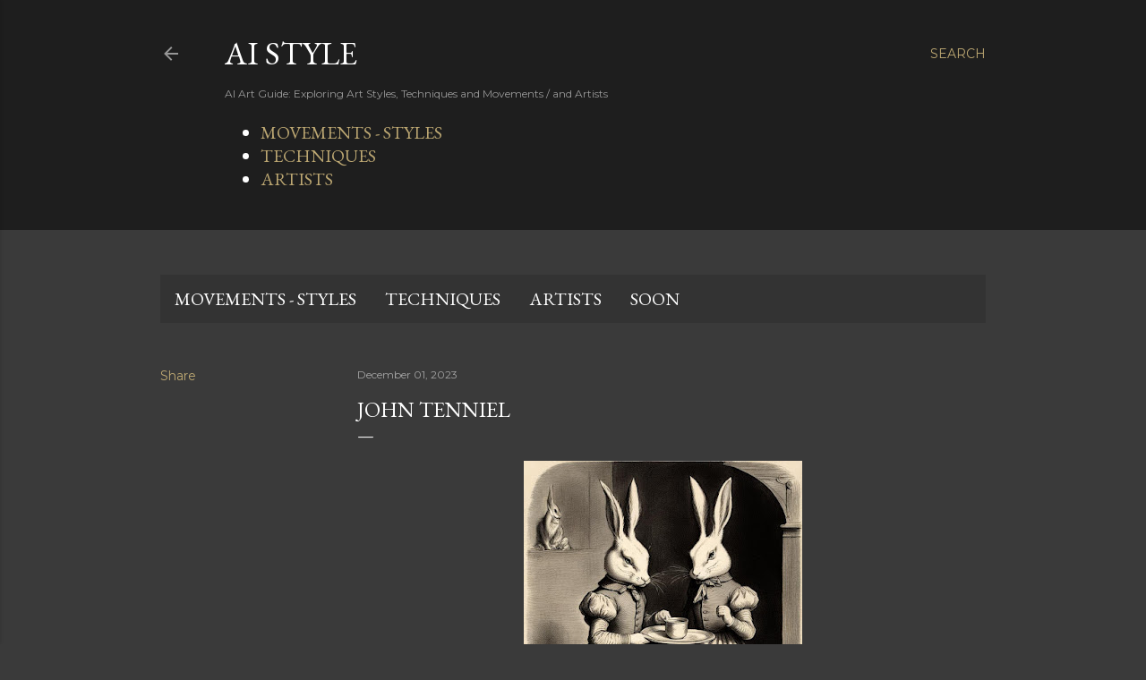

--- FILE ---
content_type: text/html; charset=UTF-8
request_url: https://www.aistyle.site/2023/12/john-tenniel.html
body_size: 21067
content:
<!DOCTYPE html>
<html dir='ltr' lang='en'>
<head>
<meta content='width=device-width, initial-scale=1' name='viewport'/>
<title>John Tenniel</title>
<meta content='text/html; charset=UTF-8' http-equiv='Content-Type'/>
<!-- Chrome, Firefox OS and Opera -->
<meta content='#3a3a3a' name='theme-color'/>
<!-- Windows Phone -->
<meta content='#3a3a3a' name='msapplication-navbutton-color'/>
<meta content='blogger' name='generator'/>
<link href='https://www.aistyle.site/favicon.ico' rel='icon' type='image/x-icon'/>
<link href='https://www.aistyle.site/2023/12/john-tenniel.html' rel='canonical'/>
<link rel="alternate" type="application/atom+xml" title="AI STYLE - Atom" href="https://www.aistyle.site/feeds/posts/default" />
<link rel="alternate" type="application/rss+xml" title="AI STYLE - RSS" href="https://www.aistyle.site/feeds/posts/default?alt=rss" />
<link rel="service.post" type="application/atom+xml" title="AI STYLE - Atom" href="https://www.blogger.com/feeds/3124474105844158280/posts/default" />

<link rel="alternate" type="application/atom+xml" title="AI STYLE - Atom" href="https://www.aistyle.site/feeds/2301073911085110376/comments/default" />
<!--Can't find substitution for tag [blog.ieCssRetrofitLinks]-->
<link href='https://blogger.googleusercontent.com/img/b/R29vZ2xl/AVvXsEgpJ6CJseu8jAE87L9xSu2HjqvdWUtZCFREv-E2D2GXRa4EzurJf0c0g18UEscfpwcOPjjM9VxnWotZDkQc3ePdYZobRHDUD9vfwuDCPILBlUffj6VclUHzxgLyl6TDJo1JJmP0bmgXIoYBNmKcOobZ01HY5r9avfXSs4TnCw9zVZpsDVPjtCsNZv2AoR4/w311-h400/John%20Tenniel%20-%20art%20by-.jpg' rel='image_src'/>
<meta content='John Tenniel' name='description'/>
<meta content='https://www.aistyle.site/2023/12/john-tenniel.html' property='og:url'/>
<meta content='John Tenniel' property='og:title'/>
<meta content='John Tenniel' property='og:description'/>
<meta content='https://blogger.googleusercontent.com/img/b/R29vZ2xl/AVvXsEgpJ6CJseu8jAE87L9xSu2HjqvdWUtZCFREv-E2D2GXRa4EzurJf0c0g18UEscfpwcOPjjM9VxnWotZDkQc3ePdYZobRHDUD9vfwuDCPILBlUffj6VclUHzxgLyl6TDJo1JJmP0bmgXIoYBNmKcOobZ01HY5r9avfXSs4TnCw9zVZpsDVPjtCsNZv2AoR4/w1200-h630-p-k-no-nu/John%20Tenniel%20-%20art%20by-.jpg' property='og:image'/>
<style type='text/css'>@font-face{font-family:'EB Garamond';font-style:normal;font-weight:400;font-display:swap;src:url(//fonts.gstatic.com/s/ebgaramond/v32/SlGDmQSNjdsmc35JDF1K5E55YMjF_7DPuGi-6_RkCY9_WamXgHlIbvw.woff2)format('woff2');unicode-range:U+0460-052F,U+1C80-1C8A,U+20B4,U+2DE0-2DFF,U+A640-A69F,U+FE2E-FE2F;}@font-face{font-family:'EB Garamond';font-style:normal;font-weight:400;font-display:swap;src:url(//fonts.gstatic.com/s/ebgaramond/v32/SlGDmQSNjdsmc35JDF1K5E55YMjF_7DPuGi-6_RkAI9_WamXgHlIbvw.woff2)format('woff2');unicode-range:U+0301,U+0400-045F,U+0490-0491,U+04B0-04B1,U+2116;}@font-face{font-family:'EB Garamond';font-style:normal;font-weight:400;font-display:swap;src:url(//fonts.gstatic.com/s/ebgaramond/v32/SlGDmQSNjdsmc35JDF1K5E55YMjF_7DPuGi-6_RkCI9_WamXgHlIbvw.woff2)format('woff2');unicode-range:U+1F00-1FFF;}@font-face{font-family:'EB Garamond';font-style:normal;font-weight:400;font-display:swap;src:url(//fonts.gstatic.com/s/ebgaramond/v32/SlGDmQSNjdsmc35JDF1K5E55YMjF_7DPuGi-6_RkB49_WamXgHlIbvw.woff2)format('woff2');unicode-range:U+0370-0377,U+037A-037F,U+0384-038A,U+038C,U+038E-03A1,U+03A3-03FF;}@font-face{font-family:'EB Garamond';font-style:normal;font-weight:400;font-display:swap;src:url(//fonts.gstatic.com/s/ebgaramond/v32/SlGDmQSNjdsmc35JDF1K5E55YMjF_7DPuGi-6_RkC49_WamXgHlIbvw.woff2)format('woff2');unicode-range:U+0102-0103,U+0110-0111,U+0128-0129,U+0168-0169,U+01A0-01A1,U+01AF-01B0,U+0300-0301,U+0303-0304,U+0308-0309,U+0323,U+0329,U+1EA0-1EF9,U+20AB;}@font-face{font-family:'EB Garamond';font-style:normal;font-weight:400;font-display:swap;src:url(//fonts.gstatic.com/s/ebgaramond/v32/SlGDmQSNjdsmc35JDF1K5E55YMjF_7DPuGi-6_RkCo9_WamXgHlIbvw.woff2)format('woff2');unicode-range:U+0100-02BA,U+02BD-02C5,U+02C7-02CC,U+02CE-02D7,U+02DD-02FF,U+0304,U+0308,U+0329,U+1D00-1DBF,U+1E00-1E9F,U+1EF2-1EFF,U+2020,U+20A0-20AB,U+20AD-20C0,U+2113,U+2C60-2C7F,U+A720-A7FF;}@font-face{font-family:'EB Garamond';font-style:normal;font-weight:400;font-display:swap;src:url(//fonts.gstatic.com/s/ebgaramond/v32/SlGDmQSNjdsmc35JDF1K5E55YMjF_7DPuGi-6_RkBI9_WamXgHlI.woff2)format('woff2');unicode-range:U+0000-00FF,U+0131,U+0152-0153,U+02BB-02BC,U+02C6,U+02DA,U+02DC,U+0304,U+0308,U+0329,U+2000-206F,U+20AC,U+2122,U+2191,U+2193,U+2212,U+2215,U+FEFF,U+FFFD;}@font-face{font-family:'Lora';font-style:normal;font-weight:400;font-display:swap;src:url(//fonts.gstatic.com/s/lora/v37/0QI6MX1D_JOuGQbT0gvTJPa787weuxJMkq18ndeYxZ2JTg.woff2)format('woff2');unicode-range:U+0460-052F,U+1C80-1C8A,U+20B4,U+2DE0-2DFF,U+A640-A69F,U+FE2E-FE2F;}@font-face{font-family:'Lora';font-style:normal;font-weight:400;font-display:swap;src:url(//fonts.gstatic.com/s/lora/v37/0QI6MX1D_JOuGQbT0gvTJPa787weuxJFkq18ndeYxZ2JTg.woff2)format('woff2');unicode-range:U+0301,U+0400-045F,U+0490-0491,U+04B0-04B1,U+2116;}@font-face{font-family:'Lora';font-style:normal;font-weight:400;font-display:swap;src:url(//fonts.gstatic.com/s/lora/v37/0QI6MX1D_JOuGQbT0gvTJPa787weuxI9kq18ndeYxZ2JTg.woff2)format('woff2');unicode-range:U+0302-0303,U+0305,U+0307-0308,U+0310,U+0312,U+0315,U+031A,U+0326-0327,U+032C,U+032F-0330,U+0332-0333,U+0338,U+033A,U+0346,U+034D,U+0391-03A1,U+03A3-03A9,U+03B1-03C9,U+03D1,U+03D5-03D6,U+03F0-03F1,U+03F4-03F5,U+2016-2017,U+2034-2038,U+203C,U+2040,U+2043,U+2047,U+2050,U+2057,U+205F,U+2070-2071,U+2074-208E,U+2090-209C,U+20D0-20DC,U+20E1,U+20E5-20EF,U+2100-2112,U+2114-2115,U+2117-2121,U+2123-214F,U+2190,U+2192,U+2194-21AE,U+21B0-21E5,U+21F1-21F2,U+21F4-2211,U+2213-2214,U+2216-22FF,U+2308-230B,U+2310,U+2319,U+231C-2321,U+2336-237A,U+237C,U+2395,U+239B-23B7,U+23D0,U+23DC-23E1,U+2474-2475,U+25AF,U+25B3,U+25B7,U+25BD,U+25C1,U+25CA,U+25CC,U+25FB,U+266D-266F,U+27C0-27FF,U+2900-2AFF,U+2B0E-2B11,U+2B30-2B4C,U+2BFE,U+3030,U+FF5B,U+FF5D,U+1D400-1D7FF,U+1EE00-1EEFF;}@font-face{font-family:'Lora';font-style:normal;font-weight:400;font-display:swap;src:url(//fonts.gstatic.com/s/lora/v37/0QI6MX1D_JOuGQbT0gvTJPa787weuxIvkq18ndeYxZ2JTg.woff2)format('woff2');unicode-range:U+0001-000C,U+000E-001F,U+007F-009F,U+20DD-20E0,U+20E2-20E4,U+2150-218F,U+2190,U+2192,U+2194-2199,U+21AF,U+21E6-21F0,U+21F3,U+2218-2219,U+2299,U+22C4-22C6,U+2300-243F,U+2440-244A,U+2460-24FF,U+25A0-27BF,U+2800-28FF,U+2921-2922,U+2981,U+29BF,U+29EB,U+2B00-2BFF,U+4DC0-4DFF,U+FFF9-FFFB,U+10140-1018E,U+10190-1019C,U+101A0,U+101D0-101FD,U+102E0-102FB,U+10E60-10E7E,U+1D2C0-1D2D3,U+1D2E0-1D37F,U+1F000-1F0FF,U+1F100-1F1AD,U+1F1E6-1F1FF,U+1F30D-1F30F,U+1F315,U+1F31C,U+1F31E,U+1F320-1F32C,U+1F336,U+1F378,U+1F37D,U+1F382,U+1F393-1F39F,U+1F3A7-1F3A8,U+1F3AC-1F3AF,U+1F3C2,U+1F3C4-1F3C6,U+1F3CA-1F3CE,U+1F3D4-1F3E0,U+1F3ED,U+1F3F1-1F3F3,U+1F3F5-1F3F7,U+1F408,U+1F415,U+1F41F,U+1F426,U+1F43F,U+1F441-1F442,U+1F444,U+1F446-1F449,U+1F44C-1F44E,U+1F453,U+1F46A,U+1F47D,U+1F4A3,U+1F4B0,U+1F4B3,U+1F4B9,U+1F4BB,U+1F4BF,U+1F4C8-1F4CB,U+1F4D6,U+1F4DA,U+1F4DF,U+1F4E3-1F4E6,U+1F4EA-1F4ED,U+1F4F7,U+1F4F9-1F4FB,U+1F4FD-1F4FE,U+1F503,U+1F507-1F50B,U+1F50D,U+1F512-1F513,U+1F53E-1F54A,U+1F54F-1F5FA,U+1F610,U+1F650-1F67F,U+1F687,U+1F68D,U+1F691,U+1F694,U+1F698,U+1F6AD,U+1F6B2,U+1F6B9-1F6BA,U+1F6BC,U+1F6C6-1F6CF,U+1F6D3-1F6D7,U+1F6E0-1F6EA,U+1F6F0-1F6F3,U+1F6F7-1F6FC,U+1F700-1F7FF,U+1F800-1F80B,U+1F810-1F847,U+1F850-1F859,U+1F860-1F887,U+1F890-1F8AD,U+1F8B0-1F8BB,U+1F8C0-1F8C1,U+1F900-1F90B,U+1F93B,U+1F946,U+1F984,U+1F996,U+1F9E9,U+1FA00-1FA6F,U+1FA70-1FA7C,U+1FA80-1FA89,U+1FA8F-1FAC6,U+1FACE-1FADC,U+1FADF-1FAE9,U+1FAF0-1FAF8,U+1FB00-1FBFF;}@font-face{font-family:'Lora';font-style:normal;font-weight:400;font-display:swap;src:url(//fonts.gstatic.com/s/lora/v37/0QI6MX1D_JOuGQbT0gvTJPa787weuxJOkq18ndeYxZ2JTg.woff2)format('woff2');unicode-range:U+0102-0103,U+0110-0111,U+0128-0129,U+0168-0169,U+01A0-01A1,U+01AF-01B0,U+0300-0301,U+0303-0304,U+0308-0309,U+0323,U+0329,U+1EA0-1EF9,U+20AB;}@font-face{font-family:'Lora';font-style:normal;font-weight:400;font-display:swap;src:url(//fonts.gstatic.com/s/lora/v37/0QI6MX1D_JOuGQbT0gvTJPa787weuxJPkq18ndeYxZ2JTg.woff2)format('woff2');unicode-range:U+0100-02BA,U+02BD-02C5,U+02C7-02CC,U+02CE-02D7,U+02DD-02FF,U+0304,U+0308,U+0329,U+1D00-1DBF,U+1E00-1E9F,U+1EF2-1EFF,U+2020,U+20A0-20AB,U+20AD-20C0,U+2113,U+2C60-2C7F,U+A720-A7FF;}@font-face{font-family:'Lora';font-style:normal;font-weight:400;font-display:swap;src:url(//fonts.gstatic.com/s/lora/v37/0QI6MX1D_JOuGQbT0gvTJPa787weuxJBkq18ndeYxZ0.woff2)format('woff2');unicode-range:U+0000-00FF,U+0131,U+0152-0153,U+02BB-02BC,U+02C6,U+02DA,U+02DC,U+0304,U+0308,U+0329,U+2000-206F,U+20AC,U+2122,U+2191,U+2193,U+2212,U+2215,U+FEFF,U+FFFD;}@font-face{font-family:'Montserrat';font-style:normal;font-weight:400;font-display:swap;src:url(//fonts.gstatic.com/s/montserrat/v31/JTUSjIg1_i6t8kCHKm459WRhyyTh89ZNpQ.woff2)format('woff2');unicode-range:U+0460-052F,U+1C80-1C8A,U+20B4,U+2DE0-2DFF,U+A640-A69F,U+FE2E-FE2F;}@font-face{font-family:'Montserrat';font-style:normal;font-weight:400;font-display:swap;src:url(//fonts.gstatic.com/s/montserrat/v31/JTUSjIg1_i6t8kCHKm459W1hyyTh89ZNpQ.woff2)format('woff2');unicode-range:U+0301,U+0400-045F,U+0490-0491,U+04B0-04B1,U+2116;}@font-face{font-family:'Montserrat';font-style:normal;font-weight:400;font-display:swap;src:url(//fonts.gstatic.com/s/montserrat/v31/JTUSjIg1_i6t8kCHKm459WZhyyTh89ZNpQ.woff2)format('woff2');unicode-range:U+0102-0103,U+0110-0111,U+0128-0129,U+0168-0169,U+01A0-01A1,U+01AF-01B0,U+0300-0301,U+0303-0304,U+0308-0309,U+0323,U+0329,U+1EA0-1EF9,U+20AB;}@font-face{font-family:'Montserrat';font-style:normal;font-weight:400;font-display:swap;src:url(//fonts.gstatic.com/s/montserrat/v31/JTUSjIg1_i6t8kCHKm459WdhyyTh89ZNpQ.woff2)format('woff2');unicode-range:U+0100-02BA,U+02BD-02C5,U+02C7-02CC,U+02CE-02D7,U+02DD-02FF,U+0304,U+0308,U+0329,U+1D00-1DBF,U+1E00-1E9F,U+1EF2-1EFF,U+2020,U+20A0-20AB,U+20AD-20C0,U+2113,U+2C60-2C7F,U+A720-A7FF;}@font-face{font-family:'Montserrat';font-style:normal;font-weight:400;font-display:swap;src:url(//fonts.gstatic.com/s/montserrat/v31/JTUSjIg1_i6t8kCHKm459WlhyyTh89Y.woff2)format('woff2');unicode-range:U+0000-00FF,U+0131,U+0152-0153,U+02BB-02BC,U+02C6,U+02DA,U+02DC,U+0304,U+0308,U+0329,U+2000-206F,U+20AC,U+2122,U+2191,U+2193,U+2212,U+2215,U+FEFF,U+FFFD;}@font-face{font-family:'Montserrat';font-style:normal;font-weight:700;font-display:swap;src:url(//fonts.gstatic.com/s/montserrat/v31/JTUSjIg1_i6t8kCHKm459WRhyyTh89ZNpQ.woff2)format('woff2');unicode-range:U+0460-052F,U+1C80-1C8A,U+20B4,U+2DE0-2DFF,U+A640-A69F,U+FE2E-FE2F;}@font-face{font-family:'Montserrat';font-style:normal;font-weight:700;font-display:swap;src:url(//fonts.gstatic.com/s/montserrat/v31/JTUSjIg1_i6t8kCHKm459W1hyyTh89ZNpQ.woff2)format('woff2');unicode-range:U+0301,U+0400-045F,U+0490-0491,U+04B0-04B1,U+2116;}@font-face{font-family:'Montserrat';font-style:normal;font-weight:700;font-display:swap;src:url(//fonts.gstatic.com/s/montserrat/v31/JTUSjIg1_i6t8kCHKm459WZhyyTh89ZNpQ.woff2)format('woff2');unicode-range:U+0102-0103,U+0110-0111,U+0128-0129,U+0168-0169,U+01A0-01A1,U+01AF-01B0,U+0300-0301,U+0303-0304,U+0308-0309,U+0323,U+0329,U+1EA0-1EF9,U+20AB;}@font-face{font-family:'Montserrat';font-style:normal;font-weight:700;font-display:swap;src:url(//fonts.gstatic.com/s/montserrat/v31/JTUSjIg1_i6t8kCHKm459WdhyyTh89ZNpQ.woff2)format('woff2');unicode-range:U+0100-02BA,U+02BD-02C5,U+02C7-02CC,U+02CE-02D7,U+02DD-02FF,U+0304,U+0308,U+0329,U+1D00-1DBF,U+1E00-1E9F,U+1EF2-1EFF,U+2020,U+20A0-20AB,U+20AD-20C0,U+2113,U+2C60-2C7F,U+A720-A7FF;}@font-face{font-family:'Montserrat';font-style:normal;font-weight:700;font-display:swap;src:url(//fonts.gstatic.com/s/montserrat/v31/JTUSjIg1_i6t8kCHKm459WlhyyTh89Y.woff2)format('woff2');unicode-range:U+0000-00FF,U+0131,U+0152-0153,U+02BB-02BC,U+02C6,U+02DA,U+02DC,U+0304,U+0308,U+0329,U+2000-206F,U+20AC,U+2122,U+2191,U+2193,U+2212,U+2215,U+FEFF,U+FFFD;}</style>
<style id='page-skin-1' type='text/css'><!--
/*! normalize.css v3.0.1 | MIT License | git.io/normalize */html{font-family:sans-serif;-ms-text-size-adjust:100%;-webkit-text-size-adjust:100%}body{margin:0}article,aside,details,figcaption,figure,footer,header,hgroup,main,nav,section,summary{display:block}audio,canvas,progress,video{display:inline-block;vertical-align:baseline}audio:not([controls]){display:none;height:0}[hidden],template{display:none}a{background:transparent}a:active,a:hover{outline:0}abbr[title]{border-bottom:1px dotted}b,strong{font-weight:bold}dfn{font-style:italic}h1{font-size:2em;margin:.67em 0}mark{background:#ff0;color:#000}small{font-size:80%}sub,sup{font-size:75%;line-height:0;position:relative;vertical-align:baseline}sup{top:-0.5em}sub{bottom:-0.25em}img{border:0}svg:not(:root){overflow:hidden}figure{margin:1em 40px}hr{-moz-box-sizing:content-box;box-sizing:content-box;height:0}pre{overflow:auto}code,kbd,pre,samp{font-family:monospace,monospace;font-size:1em}button,input,optgroup,select,textarea{color:inherit;font:inherit;margin:0}button{overflow:visible}button,select{text-transform:none}button,html input[type="button"],input[type="reset"],input[type="submit"]{-webkit-appearance:button;cursor:pointer}button[disabled],html input[disabled]{cursor:default}button::-moz-focus-inner,input::-moz-focus-inner{border:0;padding:0}input{line-height:normal}input[type="checkbox"],input[type="radio"]{box-sizing:border-box;padding:0}input[type="number"]::-webkit-inner-spin-button,input[type="number"]::-webkit-outer-spin-button{height:auto}input[type="search"]{-webkit-appearance:textfield;-moz-box-sizing:content-box;-webkit-box-sizing:content-box;box-sizing:content-box}input[type="search"]::-webkit-search-cancel-button,input[type="search"]::-webkit-search-decoration{-webkit-appearance:none}fieldset{border:1px solid #c0c0c0;margin:0 2px;padding:.35em .625em .75em}legend{border:0;padding:0}textarea{overflow:auto}optgroup{font-weight:bold}table{border-collapse:collapse;border-spacing:0}td,th{padding:0}
/*!************************************************
* Blogger Template Style
* Name: Soho
**************************************************/
body{
overflow-wrap:break-word;
word-break:break-word;
word-wrap:break-word
}
.hidden{
display:none
}
.invisible{
visibility:hidden
}
.container::after,.float-container::after{
clear:both;
content:"";
display:table
}
.clearboth{
clear:both
}
#comments .comment .comment-actions,.subscribe-popup .FollowByEmail .follow-by-email-submit{
background:0 0;
border:0;
box-shadow:none;
color:#bca772;
cursor:pointer;
font-size:14px;
font-weight:700;
outline:0;
text-decoration:none;
text-transform:uppercase;
width:auto
}
.dim-overlay{
background-color:rgba(0,0,0,.54);
height:100vh;
left:0;
position:fixed;
top:0;
width:100%
}
#sharing-dim-overlay{
background-color:transparent
}
input::-ms-clear{
display:none
}
.blogger-logo,.svg-icon-24.blogger-logo{
fill:#ff9800;
opacity:1
}
.loading-spinner-large{
-webkit-animation:mspin-rotate 1.568s infinite linear;
animation:mspin-rotate 1.568s infinite linear;
height:48px;
overflow:hidden;
position:absolute;
width:48px;
z-index:200
}
.loading-spinner-large>div{
-webkit-animation:mspin-revrot 5332ms infinite steps(4);
animation:mspin-revrot 5332ms infinite steps(4)
}
.loading-spinner-large>div>div{
-webkit-animation:mspin-singlecolor-large-film 1333ms infinite steps(81);
animation:mspin-singlecolor-large-film 1333ms infinite steps(81);
background-size:100%;
height:48px;
width:3888px
}
.mspin-black-large>div>div,.mspin-grey_54-large>div>div{
background-image:url(https://www.blogblog.com/indie/mspin_black_large.svg)
}
.mspin-white-large>div>div{
background-image:url(https://www.blogblog.com/indie/mspin_white_large.svg)
}
.mspin-grey_54-large{
opacity:.54
}
@-webkit-keyframes mspin-singlecolor-large-film{
from{
-webkit-transform:translateX(0);
transform:translateX(0)
}
to{
-webkit-transform:translateX(-3888px);
transform:translateX(-3888px)
}
}
@keyframes mspin-singlecolor-large-film{
from{
-webkit-transform:translateX(0);
transform:translateX(0)
}
to{
-webkit-transform:translateX(-3888px);
transform:translateX(-3888px)
}
}
@-webkit-keyframes mspin-rotate{
from{
-webkit-transform:rotate(0);
transform:rotate(0)
}
to{
-webkit-transform:rotate(360deg);
transform:rotate(360deg)
}
}
@keyframes mspin-rotate{
from{
-webkit-transform:rotate(0);
transform:rotate(0)
}
to{
-webkit-transform:rotate(360deg);
transform:rotate(360deg)
}
}
@-webkit-keyframes mspin-revrot{
from{
-webkit-transform:rotate(0);
transform:rotate(0)
}
to{
-webkit-transform:rotate(-360deg);
transform:rotate(-360deg)
}
}
@keyframes mspin-revrot{
from{
-webkit-transform:rotate(0);
transform:rotate(0)
}
to{
-webkit-transform:rotate(-360deg);
transform:rotate(-360deg)
}
}
.skip-navigation{
background-color:#fff;
box-sizing:border-box;
color:#000;
display:block;
height:0;
left:0;
line-height:50px;
overflow:hidden;
padding-top:0;
position:fixed;
text-align:center;
top:0;
-webkit-transition:box-shadow .3s,height .3s,padding-top .3s;
transition:box-shadow .3s,height .3s,padding-top .3s;
width:100%;
z-index:900
}
.skip-navigation:focus{
box-shadow:0 4px 5px 0 rgba(0,0,0,.14),0 1px 10px 0 rgba(0,0,0,.12),0 2px 4px -1px rgba(0,0,0,.2);
height:50px
}
#main{
outline:0
}
.main-heading{
position:absolute;
clip:rect(1px,1px,1px,1px);
padding:0;
border:0;
height:1px;
width:1px;
overflow:hidden
}
.Attribution{
margin-top:1em;
text-align:center
}
.Attribution .blogger img,.Attribution .blogger svg{
vertical-align:bottom
}
.Attribution .blogger img{
margin-right:.5em
}
.Attribution div{
line-height:24px;
margin-top:.5em
}
.Attribution .copyright,.Attribution .image-attribution{
font-size:.7em;
margin-top:1.5em
}
.BLOG_mobile_video_class{
display:none
}
.bg-photo{
background-attachment:scroll!important
}
body .CSS_LIGHTBOX{
z-index:900
}
.extendable .show-less,.extendable .show-more{
border-color:#bca772;
color:#bca772;
margin-top:8px
}
.extendable .show-less.hidden,.extendable .show-more.hidden{
display:none
}
.inline-ad{
display:none;
max-width:100%;
overflow:hidden
}
.adsbygoogle{
display:block
}
#cookieChoiceInfo{
bottom:0;
top:auto
}
iframe.b-hbp-video{
border:0
}
.post-body img{
max-width:100%
}
.post-body iframe{
max-width:100%
}
.post-body a[imageanchor="1"]{
display:inline-block
}
.byline{
margin-right:1em
}
.byline:last-child{
margin-right:0
}
.link-copied-dialog{
max-width:520px;
outline:0
}
.link-copied-dialog .modal-dialog-buttons{
margin-top:8px
}
.link-copied-dialog .goog-buttonset-default{
background:0 0;
border:0
}
.link-copied-dialog .goog-buttonset-default:focus{
outline:0
}
.paging-control-container{
margin-bottom:16px
}
.paging-control-container .paging-control{
display:inline-block
}
.paging-control-container .comment-range-text::after,.paging-control-container .paging-control{
color:#bca772
}
.paging-control-container .comment-range-text,.paging-control-container .paging-control{
margin-right:8px
}
.paging-control-container .comment-range-text::after,.paging-control-container .paging-control::after{
content:"\b7";
cursor:default;
padding-left:8px;
pointer-events:none
}
.paging-control-container .comment-range-text:last-child::after,.paging-control-container .paging-control:last-child::after{
content:none
}
.byline.reactions iframe{
height:20px
}
.b-notification{
color:#000;
background-color:#fff;
border-bottom:solid 1px #000;
box-sizing:border-box;
padding:16px 32px;
text-align:center
}
.b-notification.visible{
-webkit-transition:margin-top .3s cubic-bezier(.4,0,.2,1);
transition:margin-top .3s cubic-bezier(.4,0,.2,1)
}
.b-notification.invisible{
position:absolute
}
.b-notification-close{
position:absolute;
right:8px;
top:8px
}
.no-posts-message{
line-height:40px;
text-align:center
}
@media screen and (max-width:1162px){
body.item-view .post-body a[imageanchor="1"][style*="float: left;"],body.item-view .post-body a[imageanchor="1"][style*="float: right;"]{
float:none!important;
clear:none!important
}
body.item-view .post-body a[imageanchor="1"] img{
display:block;
height:auto;
margin:0 auto
}
body.item-view .post-body>.separator:first-child>a[imageanchor="1"]:first-child{
margin-top:20px
}
.post-body a[imageanchor]{
display:block
}
body.item-view .post-body a[imageanchor="1"]{
margin-left:0!important;
margin-right:0!important
}
body.item-view .post-body a[imageanchor="1"]+a[imageanchor="1"]{
margin-top:16px
}
}
.item-control{
display:none
}
#comments{
border-top:1px dashed rgba(0,0,0,.54);
margin-top:20px;
padding:20px
}
#comments .comment-thread ol{
margin:0;
padding-left:0;
padding-left:0
}
#comments .comment .comment-replybox-single,#comments .comment-thread .comment-replies{
margin-left:60px
}
#comments .comment-thread .thread-count{
display:none
}
#comments .comment{
list-style-type:none;
padding:0 0 30px;
position:relative
}
#comments .comment .comment{
padding-bottom:8px
}
.comment .avatar-image-container{
position:absolute
}
.comment .avatar-image-container img{
border-radius:50%
}
.avatar-image-container svg,.comment .avatar-image-container .avatar-icon{
border-radius:50%;
border:solid 1px #ffffff;
box-sizing:border-box;
fill:#ffffff;
height:35px;
margin:0;
padding:7px;
width:35px
}
.comment .comment-block{
margin-top:10px;
margin-left:60px;
padding-bottom:0
}
#comments .comment-author-header-wrapper{
margin-left:40px
}
#comments .comment .thread-expanded .comment-block{
padding-bottom:20px
}
#comments .comment .comment-header .user,#comments .comment .comment-header .user a{
color:#ffffff;
font-style:normal;
font-weight:700
}
#comments .comment .comment-actions{
bottom:0;
margin-bottom:15px;
position:absolute
}
#comments .comment .comment-actions>*{
margin-right:8px
}
#comments .comment .comment-header .datetime{
bottom:0;
color:rgba(255, 255, 255, 0.54);
display:inline-block;
font-size:13px;
font-style:italic;
margin-left:8px
}
#comments .comment .comment-footer .comment-timestamp a,#comments .comment .comment-header .datetime a{
color:rgba(255, 255, 255, 0.54)
}
#comments .comment .comment-content,.comment .comment-body{
margin-top:12px;
word-break:break-word
}
.comment-body{
margin-bottom:12px
}
#comments.embed[data-num-comments="0"]{
border:0;
margin-top:0;
padding-top:0
}
#comments.embed[data-num-comments="0"] #comment-post-message,#comments.embed[data-num-comments="0"] div.comment-form>p,#comments.embed[data-num-comments="0"] p.comment-footer{
display:none
}
#comment-editor-src{
display:none
}
.comments .comments-content .loadmore.loaded{
max-height:0;
opacity:0;
overflow:hidden
}
.extendable .remaining-items{
height:0;
overflow:hidden;
-webkit-transition:height .3s cubic-bezier(.4,0,.2,1);
transition:height .3s cubic-bezier(.4,0,.2,1)
}
.extendable .remaining-items.expanded{
height:auto
}
.svg-icon-24,.svg-icon-24-button{
cursor:pointer;
height:24px;
width:24px;
min-width:24px
}
.touch-icon{
margin:-12px;
padding:12px
}
.touch-icon:active,.touch-icon:focus{
background-color:rgba(153,153,153,.4);
border-radius:50%
}
svg:not(:root).touch-icon{
overflow:visible
}
html[dir=rtl] .rtl-reversible-icon{
-webkit-transform:scaleX(-1);
-ms-transform:scaleX(-1);
transform:scaleX(-1)
}
.svg-icon-24-button,.touch-icon-button{
background:0 0;
border:0;
margin:0;
outline:0;
padding:0
}
.touch-icon-button .touch-icon:active,.touch-icon-button .touch-icon:focus{
background-color:transparent
}
.touch-icon-button:active .touch-icon,.touch-icon-button:focus .touch-icon{
background-color:rgba(153,153,153,.4);
border-radius:50%
}
.Profile .default-avatar-wrapper .avatar-icon{
border-radius:50%;
border:solid 1px #ffffff;
box-sizing:border-box;
fill:#ffffff;
margin:0
}
.Profile .individual .default-avatar-wrapper .avatar-icon{
padding:25px
}
.Profile .individual .avatar-icon,.Profile .individual .profile-img{
height:120px;
width:120px
}
.Profile .team .default-avatar-wrapper .avatar-icon{
padding:8px
}
.Profile .team .avatar-icon,.Profile .team .default-avatar-wrapper,.Profile .team .profile-img{
height:40px;
width:40px
}
.snippet-container{
margin:0;
position:relative;
overflow:hidden
}
.snippet-fade{
bottom:0;
box-sizing:border-box;
position:absolute;
width:96px
}
.snippet-fade{
right:0
}
.snippet-fade:after{
content:"\2026"
}
.snippet-fade:after{
float:right
}
.centered-top-container.sticky{
left:0;
position:fixed;
right:0;
top:0;
width:auto;
z-index:50;
-webkit-transition-property:opacity,-webkit-transform;
transition-property:opacity,-webkit-transform;
transition-property:transform,opacity;
transition-property:transform,opacity,-webkit-transform;
-webkit-transition-duration:.2s;
transition-duration:.2s;
-webkit-transition-timing-function:cubic-bezier(.4,0,.2,1);
transition-timing-function:cubic-bezier(.4,0,.2,1)
}
.centered-top-placeholder{
display:none
}
.collapsed-header .centered-top-placeholder{
display:block
}
.centered-top-container .Header .replaced h1,.centered-top-placeholder .Header .replaced h1{
display:none
}
.centered-top-container.sticky .Header .replaced h1{
display:block
}
.centered-top-container.sticky .Header .header-widget{
background:0 0
}
.centered-top-container.sticky .Header .header-image-wrapper{
display:none
}
.centered-top-container img,.centered-top-placeholder img{
max-width:100%
}
.collapsible{
-webkit-transition:height .3s cubic-bezier(.4,0,.2,1);
transition:height .3s cubic-bezier(.4,0,.2,1)
}
.collapsible,.collapsible>summary{
display:block;
overflow:hidden
}
.collapsible>:not(summary){
display:none
}
.collapsible[open]>:not(summary){
display:block
}
.collapsible:focus,.collapsible>summary:focus{
outline:0
}
.collapsible>summary{
cursor:pointer;
display:block;
padding:0
}
.collapsible:focus>summary,.collapsible>summary:focus{
background-color:transparent
}
.collapsible>summary::-webkit-details-marker{
display:none
}
.collapsible-title{
-webkit-box-align:center;
-webkit-align-items:center;
-ms-flex-align:center;
align-items:center;
display:-webkit-box;
display:-webkit-flex;
display:-ms-flexbox;
display:flex
}
.collapsible-title .title{
-webkit-box-flex:1;
-webkit-flex:1 1 auto;
-ms-flex:1 1 auto;
flex:1 1 auto;
-webkit-box-ordinal-group:1;
-webkit-order:0;
-ms-flex-order:0;
order:0;
overflow:hidden;
text-overflow:ellipsis;
white-space:nowrap
}
.collapsible-title .chevron-down,.collapsible[open] .collapsible-title .chevron-up{
display:block
}
.collapsible-title .chevron-up,.collapsible[open] .collapsible-title .chevron-down{
display:none
}
.flat-button{
cursor:pointer;
display:inline-block;
font-weight:700;
text-transform:uppercase;
border-radius:2px;
padding:8px;
margin:-8px
}
.flat-icon-button{
background:0 0;
border:0;
margin:0;
outline:0;
padding:0;
margin:-12px;
padding:12px;
cursor:pointer;
box-sizing:content-box;
display:inline-block;
line-height:0
}
.flat-icon-button,.flat-icon-button .splash-wrapper{
border-radius:50%
}
.flat-icon-button .splash.animate{
-webkit-animation-duration:.3s;
animation-duration:.3s
}
.overflowable-container{
max-height:28px;
overflow:hidden;
position:relative
}
.overflow-button{
cursor:pointer
}
#overflowable-dim-overlay{
background:0 0
}
.overflow-popup{
box-shadow:0 2px 2px 0 rgba(0,0,0,.14),0 3px 1px -2px rgba(0,0,0,.2),0 1px 5px 0 rgba(0,0,0,.12);
background-color:#1e1e1e;
left:0;
max-width:calc(100% - 32px);
position:absolute;
top:0;
visibility:hidden;
z-index:101
}
.overflow-popup ul{
list-style:none
}
.overflow-popup .tabs li,.overflow-popup li{
display:block;
height:auto
}
.overflow-popup .tabs li{
padding-left:0;
padding-right:0
}
.overflow-button.hidden,.overflow-popup .tabs li.hidden,.overflow-popup li.hidden{
display:none
}
.search{
display:-webkit-box;
display:-webkit-flex;
display:-ms-flexbox;
display:flex;
line-height:24px;
width:24px
}
.search.focused{
width:100%
}
.search.focused .section{
width:100%
}
.search form{
z-index:101
}
.search h3{
display:none
}
.search form{
display:-webkit-box;
display:-webkit-flex;
display:-ms-flexbox;
display:flex;
-webkit-box-flex:1;
-webkit-flex:1 0 0;
-ms-flex:1 0 0px;
flex:1 0 0;
border-bottom:solid 1px transparent;
padding-bottom:8px
}
.search form>*{
display:none
}
.search.focused form>*{
display:block
}
.search .search-input label{
display:none
}
.centered-top-placeholder.cloned .search form{
z-index:30
}
.search.focused form{
border-color:rgba(255, 255, 255, 0.54);
position:relative;
width:auto
}
.collapsed-header .centered-top-container .search.focused form{
border-bottom-color:transparent
}
.search-expand{
-webkit-box-flex:0;
-webkit-flex:0 0 auto;
-ms-flex:0 0 auto;
flex:0 0 auto
}
.search-expand-text{
display:none
}
.search-close{
display:inline;
vertical-align:middle
}
.search-input{
-webkit-box-flex:1;
-webkit-flex:1 0 1px;
-ms-flex:1 0 1px;
flex:1 0 1px
}
.search-input input{
background:0 0;
border:0;
box-sizing:border-box;
color:rgba(255, 255, 255, 0.54);
display:inline-block;
outline:0;
width:calc(100% - 48px)
}
.search-input input.no-cursor{
color:transparent;
text-shadow:0 0 0 rgba(255, 255, 255, 0.54)
}
.collapsed-header .centered-top-container .search-action,.collapsed-header .centered-top-container .search-input input{
color:rgba(255, 255, 255, 0.54)
}
.collapsed-header .centered-top-container .search-input input.no-cursor{
color:transparent;
text-shadow:0 0 0 rgba(255, 255, 255, 0.54)
}
.collapsed-header .centered-top-container .search-input input.no-cursor:focus,.search-input input.no-cursor:focus{
outline:0
}
.search-focused>*{
visibility:hidden
}
.search-focused .search,.search-focused .search-icon{
visibility:visible
}
.search.focused .search-action{
display:block
}
.search.focused .search-action:disabled{
opacity:.3
}
.widget.Sharing .sharing-button{
display:none
}
.widget.Sharing .sharing-buttons li{
padding:0
}
.widget.Sharing .sharing-buttons li span{
display:none
}
.post-share-buttons{
position:relative
}
.centered-bottom .share-buttons .svg-icon-24,.share-buttons .svg-icon-24{
fill:#ffffff
}
.sharing-open.touch-icon-button:active .touch-icon,.sharing-open.touch-icon-button:focus .touch-icon{
background-color:transparent
}
.share-buttons{
background-color:#3a3a3a;
border-radius:2px;
box-shadow:0 2px 2px 0 rgba(0,0,0,.14),0 3px 1px -2px rgba(0,0,0,.2),0 1px 5px 0 rgba(0,0,0,.12);
color:#ffffff;
list-style:none;
margin:0;
padding:8px 0;
position:absolute;
top:-11px;
min-width:200px;
z-index:101
}
.share-buttons.hidden{
display:none
}
.sharing-button{
background:0 0;
border:0;
margin:0;
outline:0;
padding:0;
cursor:pointer
}
.share-buttons li{
margin:0;
height:48px
}
.share-buttons li:last-child{
margin-bottom:0
}
.share-buttons li .sharing-platform-button{
box-sizing:border-box;
cursor:pointer;
display:block;
height:100%;
margin-bottom:0;
padding:0 16px;
position:relative;
width:100%
}
.share-buttons li .sharing-platform-button:focus,.share-buttons li .sharing-platform-button:hover{
background-color:rgba(128,128,128,.1);
outline:0
}
.share-buttons li svg[class*=" sharing-"],.share-buttons li svg[class^=sharing-]{
position:absolute;
top:10px
}
.share-buttons li span.sharing-platform-button{
position:relative;
top:0
}
.share-buttons li .platform-sharing-text{
display:block;
font-size:16px;
line-height:48px;
white-space:nowrap
}
.share-buttons li .platform-sharing-text{
margin-left:56px
}
.sidebar-container{
background-color:#f7f7f7;
max-width:284px;
overflow-y:auto;
-webkit-transition-property:-webkit-transform;
transition-property:-webkit-transform;
transition-property:transform;
transition-property:transform,-webkit-transform;
-webkit-transition-duration:.3s;
transition-duration:.3s;
-webkit-transition-timing-function:cubic-bezier(0,0,.2,1);
transition-timing-function:cubic-bezier(0,0,.2,1);
width:284px;
z-index:101;
-webkit-overflow-scrolling:touch
}
.sidebar-container .navigation{
line-height:0;
padding:16px
}
.sidebar-container .sidebar-back{
cursor:pointer
}
.sidebar-container .widget{
background:0 0;
margin:0 16px;
padding:16px 0
}
.sidebar-container .widget .title{
color:rgba(255, 255, 255, 0.54);
margin:0
}
.sidebar-container .widget ul{
list-style:none;
margin:0;
padding:0
}
.sidebar-container .widget ul ul{
margin-left:1em
}
.sidebar-container .widget li{
font-size:16px;
line-height:normal
}
.sidebar-container .widget+.widget{
border-top:1px dashed rgba(255, 255, 255, 0.54)
}
.BlogArchive li{
margin:16px 0
}
.BlogArchive li:last-child{
margin-bottom:0
}
.Label li a{
display:inline-block
}
.BlogArchive .post-count,.Label .label-count{
float:right;
margin-left:.25em
}
.BlogArchive .post-count::before,.Label .label-count::before{
content:"("
}
.BlogArchive .post-count::after,.Label .label-count::after{
content:")"
}
.widget.Translate .skiptranslate>div{
display:block!important
}
.widget.Profile .profile-link{
display:-webkit-box;
display:-webkit-flex;
display:-ms-flexbox;
display:flex
}
.widget.Profile .team-member .default-avatar-wrapper,.widget.Profile .team-member .profile-img{
-webkit-box-flex:0;
-webkit-flex:0 0 auto;
-ms-flex:0 0 auto;
flex:0 0 auto;
margin-right:1em
}
.widget.Profile .individual .profile-link{
-webkit-box-orient:vertical;
-webkit-box-direction:normal;
-webkit-flex-direction:column;
-ms-flex-direction:column;
flex-direction:column
}
.widget.Profile .team .profile-link .profile-name{
-webkit-align-self:center;
-ms-flex-item-align:center;
align-self:center;
display:block;
-webkit-box-flex:1;
-webkit-flex:1 1 auto;
-ms-flex:1 1 auto;
flex:1 1 auto
}
.dim-overlay{
background-color:rgba(0,0,0,.54);
z-index:100
}
body.sidebar-visible{
overflow-y:hidden
}
@media screen and (max-width:1439px){
.sidebar-container{
bottom:0;
position:fixed;
top:0;
left:0;
right:auto
}
.sidebar-container.sidebar-invisible{
-webkit-transition-timing-function:cubic-bezier(.4,0,.6,1);
transition-timing-function:cubic-bezier(.4,0,.6,1)
}
html[dir=ltr] .sidebar-container.sidebar-invisible{
-webkit-transform:translateX(-284px);
-ms-transform:translateX(-284px);
transform:translateX(-284px)
}
html[dir=rtl] .sidebar-container.sidebar-invisible{
-webkit-transform:translateX(284px);
-ms-transform:translateX(284px);
transform:translateX(284px)
}
}
@media screen and (min-width:1440px){
.sidebar-container{
position:absolute;
top:0;
left:0;
right:auto
}
.sidebar-container .navigation{
display:none
}
}
.dialog{
box-shadow:0 2px 2px 0 rgba(0,0,0,.14),0 3px 1px -2px rgba(0,0,0,.2),0 1px 5px 0 rgba(0,0,0,.12);
background:#3a3a3a;
box-sizing:border-box;
color:#ffffff;
padding:30px;
position:fixed;
text-align:center;
width:calc(100% - 24px);
z-index:101
}
.dialog input[type=email],.dialog input[type=text]{
background-color:transparent;
border:0;
border-bottom:solid 1px rgba(255,255,255,.12);
color:#ffffff;
display:block;
font-family:EB Garamond, serif;
font-size:16px;
line-height:24px;
margin:auto;
padding-bottom:7px;
outline:0;
text-align:center;
width:100%
}
.dialog input[type=email]::-webkit-input-placeholder,.dialog input[type=text]::-webkit-input-placeholder{
color:#ffffff
}
.dialog input[type=email]::-moz-placeholder,.dialog input[type=text]::-moz-placeholder{
color:#ffffff
}
.dialog input[type=email]:-ms-input-placeholder,.dialog input[type=text]:-ms-input-placeholder{
color:#ffffff
}
.dialog input[type=email]::-ms-input-placeholder,.dialog input[type=text]::-ms-input-placeholder{
color:#ffffff
}
.dialog input[type=email]::placeholder,.dialog input[type=text]::placeholder{
color:#ffffff
}
.dialog input[type=email]:focus,.dialog input[type=text]:focus{
border-bottom:solid 2px #bca772;
padding-bottom:6px
}
.dialog input.no-cursor{
color:transparent;
text-shadow:0 0 0 #ffffff
}
.dialog input.no-cursor:focus{
outline:0
}
.dialog input.no-cursor:focus{
outline:0
}
.dialog input[type=submit]{
font-family:EB Garamond, serif
}
.dialog .goog-buttonset-default{
color:#bca772
}
.subscribe-popup{
max-width:364px
}
.subscribe-popup h3{
color:#ffffff;
font-size:1.8em;
margin-top:0
}
.subscribe-popup .FollowByEmail h3{
display:none
}
.subscribe-popup .FollowByEmail .follow-by-email-submit{
color:#bca772;
display:inline-block;
margin:0 auto;
margin-top:24px;
width:auto;
white-space:normal
}
.subscribe-popup .FollowByEmail .follow-by-email-submit:disabled{
cursor:default;
opacity:.3
}
@media (max-width:800px){
.blog-name div.widget.Subscribe{
margin-bottom:16px
}
body.item-view .blog-name div.widget.Subscribe{
margin:8px auto 16px auto;
width:100%
}
}
body#layout .bg-photo,body#layout .bg-photo-overlay{
display:none
}
body#layout .page_body{
padding:0;
position:relative;
top:0
}
body#layout .page{
display:inline-block;
left:inherit;
position:relative;
vertical-align:top;
width:540px
}
body#layout .centered{
max-width:954px
}
body#layout .navigation{
display:none
}
body#layout .sidebar-container{
display:inline-block;
width:40%
}
body#layout .hamburger-menu,body#layout .search{
display:none
}
body{
background-color:#3a3a3a;
color:#ffffff;
font:normal 400 20px EB Garamond, serif;
height:100%;
margin:0;
min-height:100vh
}
h1,h2,h3,h4,h5,h6{
font-weight:400
}
a{
color:#bca772;
text-decoration:none
}
.dim-overlay{
z-index:100
}
body.sidebar-visible .page_body{
overflow-y:scroll
}
.widget .title{
color:rgba(255, 255, 255, 0.54);
font:normal 400 12px Montserrat, sans-serif
}
.extendable .show-less,.extendable .show-more{
color:#bca772;
font:normal 400 12px Montserrat, sans-serif;
margin:12px -8px 0 -8px;
text-transform:uppercase
}
.footer .widget,.main .widget{
margin:50px 0
}
.main .widget .title{
text-transform:uppercase
}
.inline-ad{
display:block;
margin-top:50px
}
.adsbygoogle{
text-align:center
}
.page_body{
display:-webkit-box;
display:-webkit-flex;
display:-ms-flexbox;
display:flex;
-webkit-box-orient:vertical;
-webkit-box-direction:normal;
-webkit-flex-direction:column;
-ms-flex-direction:column;
flex-direction:column;
min-height:100vh;
position:relative;
z-index:20
}
.page_body>*{
-webkit-box-flex:0;
-webkit-flex:0 0 auto;
-ms-flex:0 0 auto;
flex:0 0 auto
}
.page_body>#footer{
margin-top:auto
}
.centered-bottom,.centered-top{
margin:0 32px;
max-width:100%
}
.centered-top{
padding-bottom:12px;
padding-top:12px
}
.sticky .centered-top{
padding-bottom:0;
padding-top:0
}
.centered-top-container,.centered-top-placeholder{
background:#1e1e1e
}
.centered-top{
display:-webkit-box;
display:-webkit-flex;
display:-ms-flexbox;
display:flex;
-webkit-flex-wrap:wrap;
-ms-flex-wrap:wrap;
flex-wrap:wrap;
-webkit-box-pack:justify;
-webkit-justify-content:space-between;
-ms-flex-pack:justify;
justify-content:space-between;
position:relative
}
.sticky .centered-top{
-webkit-flex-wrap:nowrap;
-ms-flex-wrap:nowrap;
flex-wrap:nowrap
}
.centered-top-container .svg-icon-24,.centered-top-placeholder .svg-icon-24{
fill:rgba(255, 255, 255, 0.54)
}
.back-button-container,.hamburger-menu-container{
-webkit-box-flex:0;
-webkit-flex:0 0 auto;
-ms-flex:0 0 auto;
flex:0 0 auto;
height:48px;
-webkit-box-ordinal-group:2;
-webkit-order:1;
-ms-flex-order:1;
order:1
}
.sticky .back-button-container,.sticky .hamburger-menu-container{
-webkit-box-ordinal-group:2;
-webkit-order:1;
-ms-flex-order:1;
order:1
}
.back-button,.hamburger-menu,.search-expand-icon{
cursor:pointer;
margin-top:0
}
.search{
-webkit-box-align:start;
-webkit-align-items:flex-start;
-ms-flex-align:start;
align-items:flex-start;
-webkit-box-flex:0;
-webkit-flex:0 0 auto;
-ms-flex:0 0 auto;
flex:0 0 auto;
height:48px;
margin-left:24px;
-webkit-box-ordinal-group:4;
-webkit-order:3;
-ms-flex-order:3;
order:3
}
.search,.search.focused{
width:auto
}
.search.focused{
position:static
}
.sticky .search{
display:none;
-webkit-box-ordinal-group:5;
-webkit-order:4;
-ms-flex-order:4;
order:4
}
.search .section{
right:0;
margin-top:12px;
position:absolute;
top:12px;
width:0
}
.sticky .search .section{
top:0
}
.search-expand{
background:0 0;
border:0;
margin:0;
outline:0;
padding:0;
color:#bca772;
cursor:pointer;
-webkit-box-flex:0;
-webkit-flex:0 0 auto;
-ms-flex:0 0 auto;
flex:0 0 auto;
font:normal 400 12px Montserrat, sans-serif;
text-transform:uppercase;
word-break:normal
}
.search.focused .search-expand{
visibility:hidden
}
.search .dim-overlay{
background:0 0
}
.search.focused .section{
max-width:400px
}
.search.focused form{
border-color:rgba(255, 255, 255, 0.54);
height:24px
}
.search.focused .search-input{
display:-webkit-box;
display:-webkit-flex;
display:-ms-flexbox;
display:flex;
-webkit-box-flex:1;
-webkit-flex:1 1 auto;
-ms-flex:1 1 auto;
flex:1 1 auto
}
.search-input input{
-webkit-box-flex:1;
-webkit-flex:1 1 auto;
-ms-flex:1 1 auto;
flex:1 1 auto;
font:normal 400 16px Montserrat, sans-serif
}
.search input[type=submit]{
display:none
}
.subscribe-section-container{
-webkit-box-flex:1;
-webkit-flex:1 0 auto;
-ms-flex:1 0 auto;
flex:1 0 auto;
margin-left:24px;
-webkit-box-ordinal-group:3;
-webkit-order:2;
-ms-flex-order:2;
order:2;
text-align:right
}
.sticky .subscribe-section-container{
-webkit-box-flex:0;
-webkit-flex:0 0 auto;
-ms-flex:0 0 auto;
flex:0 0 auto;
-webkit-box-ordinal-group:4;
-webkit-order:3;
-ms-flex-order:3;
order:3
}
.subscribe-button{
background:0 0;
border:0;
margin:0;
outline:0;
padding:0;
color:#bca772;
cursor:pointer;
display:inline-block;
font:normal 400 12px Montserrat, sans-serif;
line-height:48px;
margin:0;
text-transform:uppercase;
word-break:normal
}
.subscribe-popup h3{
color:rgba(255, 255, 255, 0.54);
font:normal 400 12px Montserrat, sans-serif;
margin-bottom:24px;
text-transform:uppercase
}
.subscribe-popup div.widget.FollowByEmail .follow-by-email-address{
color:#ffffff;
font:normal 400 12px Montserrat, sans-serif
}
.subscribe-popup div.widget.FollowByEmail .follow-by-email-submit{
color:#bca772;
font:normal 400 12px Montserrat, sans-serif;
margin-top:24px;
text-transform:uppercase
}
.blog-name{
-webkit-box-flex:1;
-webkit-flex:1 1 100%;
-ms-flex:1 1 100%;
flex:1 1 100%;
-webkit-box-ordinal-group:5;
-webkit-order:4;
-ms-flex-order:4;
order:4;
overflow:hidden
}
.sticky .blog-name{
-webkit-box-flex:1;
-webkit-flex:1 1 auto;
-ms-flex:1 1 auto;
flex:1 1 auto;
margin:0 12px;
-webkit-box-ordinal-group:3;
-webkit-order:2;
-ms-flex-order:2;
order:2
}
body.search-view .centered-top.search-focused .blog-name{
display:none
}
.widget.Header h1{
font:normal 400 18px EB Garamond, serif;
margin:0;
text-transform:uppercase
}
.widget.Header h1,.widget.Header h1 a{
color:#ffffff
}
.widget.Header p{
color:rgba(255, 255, 255, 0.54);
font:normal 400 12px Montserrat, sans-serif;
line-height:1.7
}
.sticky .widget.Header h1{
font-size:16px;
line-height:48px;
overflow:hidden;
overflow-wrap:normal;
text-overflow:ellipsis;
white-space:nowrap;
word-wrap:normal
}
.sticky .widget.Header p{
display:none
}
.sticky{
box-shadow:0 1px 3px rgba(0, 0, 0, 0.1)
}
#page_list_top .widget.PageList{
font:normal 400 14px Montserrat, sans-serif;
line-height:28px
}
#page_list_top .widget.PageList .title{
display:none
}
#page_list_top .widget.PageList .overflowable-contents{
overflow:hidden
}
#page_list_top .widget.PageList .overflowable-contents ul{
list-style:none;
margin:0;
padding:0
}
#page_list_top .widget.PageList .overflow-popup ul{
list-style:none;
margin:0;
padding:0 20px
}
#page_list_top .widget.PageList .overflowable-contents li{
display:inline-block
}
#page_list_top .widget.PageList .overflowable-contents li.hidden{
display:none
}
#page_list_top .widget.PageList .overflowable-contents li:not(:first-child):before{
color:rgba(255, 255, 255, 0.54);
content:"\b7"
}
#page_list_top .widget.PageList .overflow-button a,#page_list_top .widget.PageList .overflow-popup li a,#page_list_top .widget.PageList .overflowable-contents li a{
color:rgba(255, 255, 255, 0.54);
font:normal 400 14px Montserrat, sans-serif;
line-height:28px;
text-transform:uppercase
}
#page_list_top .widget.PageList .overflow-popup li.selected a,#page_list_top .widget.PageList .overflowable-contents li.selected a{
color:rgba(255, 255, 255, 0.54);
font:normal 700 14px Montserrat, sans-serif;
line-height:28px
}
#page_list_top .widget.PageList .overflow-button{
display:inline
}
.sticky #page_list_top{
display:none
}
body.homepage-view .hero-image.has-image{
background:#3a3a3a url(none) no-repeat scroll top center /* Credit: Anna Williams (http://www.offset.com/photos/387164) */;
background-attachment:scroll;
background-color:#3a3a3a;
background-size:cover;
height:62.5vw;
max-height:75vh;
min-height:200px;
width:100%
}
.post-filter-message{
background-color:#2c2c2c;
color:rgba(255, 255, 255, 0.54);
display:-webkit-box;
display:-webkit-flex;
display:-ms-flexbox;
display:flex;
-webkit-flex-wrap:wrap;
-ms-flex-wrap:wrap;
flex-wrap:wrap;
font:normal 400 12px Montserrat, sans-serif;
-webkit-box-pack:justify;
-webkit-justify-content:space-between;
-ms-flex-pack:justify;
justify-content:space-between;
margin-top:50px;
padding:18px
}
.post-filter-message .message-container{
-webkit-box-flex:1;
-webkit-flex:1 1 auto;
-ms-flex:1 1 auto;
flex:1 1 auto;
min-width:0
}
.post-filter-message .home-link-container{
-webkit-box-flex:0;
-webkit-flex:0 0 auto;
-ms-flex:0 0 auto;
flex:0 0 auto
}
.post-filter-message .search-label,.post-filter-message .search-query{
color:rgba(255, 255, 255, 0.87);
font:normal 700 12px Montserrat, sans-serif;
text-transform:uppercase
}
.post-filter-message .home-link,.post-filter-message .home-link a{
color:#bca772;
font:normal 700 12px Montserrat, sans-serif;
text-transform:uppercase
}
.widget.FeaturedPost .thumb.hero-thumb{
background-position:center;
background-size:cover;
height:360px
}
.widget.FeaturedPost .featured-post-snippet:before{
content:"\2014"
}
.snippet-container,.snippet-fade{
font:normal 400 14px Lora, serif;
line-height:23.8px
}
.snippet-container{
max-height:166.6px;
overflow:hidden
}
.snippet-fade{
background:-webkit-linear-gradient(left,#3a3a3a 0,#3a3a3a 20%,rgba(58, 58, 58, 0) 100%);
background:linear-gradient(to left,#3a3a3a 0,#3a3a3a 20%,rgba(58, 58, 58, 0) 100%);
color:#ffffff
}
.post-sidebar{
display:none
}
.widget.Blog .blog-posts .post-outer-container{
width:100%
}
.no-posts{
text-align:center
}
body.feed-view .widget.Blog .blog-posts .post-outer-container,body.item-view .widget.Blog .blog-posts .post-outer{
margin-bottom:50px
}
.widget.Blog .post.no-featured-image,.widget.PopularPosts .post.no-featured-image{
background-color:#2c2c2c;
padding:30px
}
.widget.Blog .post>.post-share-buttons-top{
right:0;
position:absolute;
top:0
}
.widget.Blog .post>.post-share-buttons-bottom{
bottom:0;
right:0;
position:absolute
}
.blog-pager{
text-align:right
}
.blog-pager a{
color:#bca772;
font:normal 400 12px Montserrat, sans-serif;
text-transform:uppercase
}
.blog-pager .blog-pager-newer-link,.blog-pager .home-link{
display:none
}
.post-title{
font:normal 400 20px EB Garamond, serif;
margin:0;
text-transform:uppercase
}
.post-title,.post-title a{
color:#ffffff
}
.post.no-featured-image .post-title,.post.no-featured-image .post-title a{
color:#ffffff
}
body.item-view .post-body-container:before{
content:"\2014"
}
.post-body{
color:#ffffff;
font:normal 400 14px Lora, serif;
line-height:1.7
}
.post-body blockquote{
color:#ffffff;
font:normal 400 16px Montserrat, sans-serif;
line-height:1.7;
margin-left:0;
margin-right:0
}
.post-body img{
height:auto;
max-width:100%
}
.post-body .tr-caption{
color:#ffffff;
font:normal 400 12px Montserrat, sans-serif;
line-height:1.7
}
.snippet-thumbnail{
position:relative
}
.snippet-thumbnail .post-header{
background:#3a3a3a;
bottom:0;
margin-bottom:0;
padding-right:15px;
padding-bottom:5px;
padding-top:5px;
position:absolute
}
.snippet-thumbnail img{
width:100%
}
.post-footer,.post-header{
margin:8px 0
}
body.item-view .widget.Blog .post-header{
margin:0 0 16px 0
}
body.item-view .widget.Blog .post-footer{
margin:50px 0 0 0
}
.widget.FeaturedPost .post-footer{
display:-webkit-box;
display:-webkit-flex;
display:-ms-flexbox;
display:flex;
-webkit-flex-wrap:wrap;
-ms-flex-wrap:wrap;
flex-wrap:wrap;
-webkit-box-pack:justify;
-webkit-justify-content:space-between;
-ms-flex-pack:justify;
justify-content:space-between
}
.widget.FeaturedPost .post-footer>*{
-webkit-box-flex:0;
-webkit-flex:0 1 auto;
-ms-flex:0 1 auto;
flex:0 1 auto
}
.widget.FeaturedPost .post-footer,.widget.FeaturedPost .post-footer a,.widget.FeaturedPost .post-footer button{
line-height:1.7
}
.jump-link{
margin:-8px
}
.post-header,.post-header a,.post-header button{
color:rgba(255, 255, 255, 0.54);
font:normal 400 12px Montserrat, sans-serif
}
.post.no-featured-image .post-header,.post.no-featured-image .post-header a,.post.no-featured-image .post-header button{
color:rgba(255, 255, 255, 0.54)
}
.post-footer,.post-footer a,.post-footer button{
color:#bca772;
font:normal 400 12px Montserrat, sans-serif
}
.post.no-featured-image .post-footer,.post.no-featured-image .post-footer a,.post.no-featured-image .post-footer button{
color:#bca772
}
body.item-view .post-footer-line{
line-height:2.3
}
.byline{
display:inline-block
}
.byline .flat-button{
text-transform:none
}
.post-header .byline:not(:last-child):after{
content:"\b7"
}
.post-header .byline:not(:last-child){
margin-right:0
}
.byline.post-labels a{
display:inline-block;
word-break:break-all
}
.byline.post-labels a:not(:last-child):after{
content:","
}
.byline.reactions .reactions-label{
line-height:22px;
vertical-align:top
}
.post-share-buttons{
margin-left:0
}
.share-buttons{
background-color:#252525;
border-radius:0;
box-shadow:0 1px 1px 1px rgba(0, 0, 0, 0.1);
color:rgba(255, 255, 255, 0.87);
font:normal 400 16px Montserrat, sans-serif
}
.share-buttons .svg-icon-24{
fill:#bca772
}
#comment-holder .continue{
display:none
}
#comment-editor{
margin-bottom:20px;
margin-top:20px
}
.widget.Attribution,.widget.Attribution .copyright,.widget.Attribution .copyright a,.widget.Attribution .image-attribution,.widget.Attribution .image-attribution a,.widget.Attribution a{
color:rgba(255, 255, 255, 0.54);
font:normal 400 12px Montserrat, sans-serif
}
.widget.Attribution svg{
fill:rgba(255, 255, 255, 0.54)
}
.widget.Attribution .blogger a{
display:-webkit-box;
display:-webkit-flex;
display:-ms-flexbox;
display:flex;
-webkit-align-content:center;
-ms-flex-line-pack:center;
align-content:center;
-webkit-box-pack:center;
-webkit-justify-content:center;
-ms-flex-pack:center;
justify-content:center;
line-height:24px
}
.widget.Attribution .blogger svg{
margin-right:8px
}
.widget.Profile ul{
list-style:none;
padding:0
}
.widget.Profile .individual .default-avatar-wrapper,.widget.Profile .individual .profile-img{
border-radius:50%;
display:inline-block;
height:120px;
width:120px
}
.widget.Profile .individual .profile-data a,.widget.Profile .team .profile-name{
color:#ffffff;
font:normal 400 20px EB Garamond, serif;
text-transform:none
}
.widget.Profile .individual dd{
color:#ffffff;
font:normal 400 20px EB Garamond, serif;
margin:0 auto
}
.widget.Profile .individual .profile-link,.widget.Profile .team .visit-profile{
color:#bca772;
font:normal 400 12px Montserrat, sans-serif;
text-transform:uppercase
}
.widget.Profile .team .default-avatar-wrapper,.widget.Profile .team .profile-img{
border-radius:50%;
float:left;
height:40px;
width:40px
}
.widget.Profile .team .profile-link .profile-name-wrapper{
-webkit-box-flex:1;
-webkit-flex:1 1 auto;
-ms-flex:1 1 auto;
flex:1 1 auto
}
.widget.Label li,.widget.Label span.label-size{
color:#bca772;
display:inline-block;
font:normal 400 12px Montserrat, sans-serif;
word-break:break-all
}
.widget.Label li:not(:last-child):after,.widget.Label span.label-size:not(:last-child):after{
content:","
}
.widget.PopularPosts .post{
margin-bottom:50px
}
body.item-view #sidebar .widget.PopularPosts{
margin-left:40px;
width:inherit
}
#comments{
border-top:none;
padding:0
}
#comments .comment .comment-footer,#comments .comment .comment-header,#comments .comment .comment-header .datetime,#comments .comment .comment-header .datetime a{
color:rgba(255, 255, 255, 0.54);
font:normal 400 12px Montserrat, sans-serif
}
#comments .comment .comment-author,#comments .comment .comment-author a,#comments .comment .comment-header .user,#comments .comment .comment-header .user a{
color:#ffffff;
font:normal 400 14px Montserrat, sans-serif
}
#comments .comment .comment-body,#comments .comment .comment-content{
color:#ffffff;
font:normal 400 14px Lora, serif
}
#comments .comment .comment-actions,#comments .footer,#comments .footer a,#comments .loadmore,#comments .paging-control{
color:#bca772;
font:normal 400 12px Montserrat, sans-serif;
text-transform:uppercase
}
#commentsHolder{
border-bottom:none;
border-top:none
}
#comments .comment-form h4{
position:absolute;
clip:rect(1px,1px,1px,1px);
padding:0;
border:0;
height:1px;
width:1px;
overflow:hidden
}
.sidebar-container{
background-color:#3a3a3a;
color:rgba(255, 255, 255, 0.54);
font:normal 400 14px Montserrat, sans-serif;
min-height:100%
}
html[dir=ltr] .sidebar-container{
box-shadow:1px 0 3px rgba(0, 0, 0, 0.1)
}
html[dir=rtl] .sidebar-container{
box-shadow:-1px 0 3px rgba(0, 0, 0, 0.1)
}
.sidebar-container a{
color:#bca772
}
.sidebar-container .svg-icon-24{
fill:rgba(255, 255, 255, 0.54)
}
.sidebar-container .widget{
margin:0;
margin-left:40px;
padding:40px;
padding-left:0
}
.sidebar-container .widget+.widget{
border-top:1px solid rgba(255, 255, 255, 0.54)
}
.sidebar-container .widget .title{
color:rgba(255, 255, 255, 0.54);
font:normal 400 16px Montserrat, sans-serif
}
.sidebar-container .widget ul li,.sidebar-container .widget.BlogArchive #ArchiveList li{
font:normal 400 14px Montserrat, sans-serif;
margin:1em 0 0 0
}
.sidebar-container .BlogArchive .post-count,.sidebar-container .Label .label-count{
float:none
}
.sidebar-container .Label li a{
display:inline
}
.sidebar-container .widget.Profile .default-avatar-wrapper .avatar-icon{
border-color:#ffffff;
fill:#ffffff
}
.sidebar-container .widget.Profile .individual{
text-align:center
}
.sidebar-container .widget.Profile .individual dd:before{
content:"\2014";
display:block
}
.sidebar-container .widget.Profile .individual .profile-data a,.sidebar-container .widget.Profile .team .profile-name{
color:#ffffff;
font:normal 400 24px EB Garamond, serif
}
.sidebar-container .widget.Profile .individual dd{
color:rgba(255, 255, 255, 0.87);
font:normal 400 12px Montserrat, sans-serif;
margin:0 30px
}
.sidebar-container .widget.Profile .individual .profile-link,.sidebar-container .widget.Profile .team .visit-profile{
color:#bca772;
font:normal 400 14px Montserrat, sans-serif
}
.sidebar-container .snippet-fade{
background:-webkit-linear-gradient(left,#3a3a3a 0,#3a3a3a 20%,rgba(58, 58, 58, 0) 100%);
background:linear-gradient(to left,#3a3a3a 0,#3a3a3a 20%,rgba(58, 58, 58, 0) 100%)
}
@media screen and (min-width:640px){
.centered-bottom,.centered-top{
margin:0 auto;
width:576px
}
.centered-top{
-webkit-flex-wrap:nowrap;
-ms-flex-wrap:nowrap;
flex-wrap:nowrap;
padding-bottom:24px;
padding-top:36px
}
.blog-name{
-webkit-box-flex:1;
-webkit-flex:1 1 auto;
-ms-flex:1 1 auto;
flex:1 1 auto;
min-width:0;
-webkit-box-ordinal-group:3;
-webkit-order:2;
-ms-flex-order:2;
order:2
}
.sticky .blog-name{
margin:0
}
.back-button-container,.hamburger-menu-container{
margin-right:36px;
-webkit-box-ordinal-group:2;
-webkit-order:1;
-ms-flex-order:1;
order:1
}
.search{
margin-left:36px;
-webkit-box-ordinal-group:5;
-webkit-order:4;
-ms-flex-order:4;
order:4
}
.search .section{
top:36px
}
.sticky .search{
display:block
}
.subscribe-section-container{
-webkit-box-flex:0;
-webkit-flex:0 0 auto;
-ms-flex:0 0 auto;
flex:0 0 auto;
margin-left:36px;
-webkit-box-ordinal-group:4;
-webkit-order:3;
-ms-flex-order:3;
order:3
}
.subscribe-button{
font:normal 400 14px Montserrat, sans-serif;
line-height:48px
}
.subscribe-popup h3{
font:normal 400 14px Montserrat, sans-serif
}
.subscribe-popup div.widget.FollowByEmail .follow-by-email-address{
font:normal 400 14px Montserrat, sans-serif
}
.subscribe-popup div.widget.FollowByEmail .follow-by-email-submit{
font:normal 400 14px Montserrat, sans-serif
}
.widget .title{
font:normal 400 14px Montserrat, sans-serif
}
.widget.Blog .post.no-featured-image,.widget.PopularPosts .post.no-featured-image{
padding:65px
}
.post-title{
font:normal 400 24px EB Garamond, serif
}
.blog-pager a{
font:normal 400 14px Montserrat, sans-serif
}
.widget.Header h1{
font:normal 400 36px EB Garamond, serif
}
.sticky .widget.Header h1{
font-size:24px
}
}
@media screen and (min-width:1162px){
.centered-bottom,.centered-top{
width:922px
}
.back-button-container,.hamburger-menu-container{
margin-right:48px
}
.search{
margin-left:48px
}
.search-expand{
font:normal 400 14px Montserrat, sans-serif;
line-height:48px
}
.search-expand-text{
display:block
}
.search-expand-icon{
display:none
}
.subscribe-section-container{
margin-left:48px
}
.post-filter-message{
font:normal 400 14px Montserrat, sans-serif
}
.post-filter-message .search-label,.post-filter-message .search-query{
font:normal 700 14px Montserrat, sans-serif
}
.post-filter-message .home-link{
font:normal 700 14px Montserrat, sans-serif
}
.widget.Blog .blog-posts .post-outer-container{
width:451px
}
body.error-view .widget.Blog .blog-posts .post-outer-container,body.item-view .widget.Blog .blog-posts .post-outer-container{
width:100%
}
body.item-view .widget.Blog .blog-posts .post-outer{
display:-webkit-box;
display:-webkit-flex;
display:-ms-flexbox;
display:flex
}
#comments,body.item-view .post-outer-container .inline-ad,body.item-view .widget.PopularPosts{
margin-left:220px;
width:682px
}
.post-sidebar{
box-sizing:border-box;
display:block;
font:normal 400 14px Montserrat, sans-serif;
padding-right:20px;
width:220px
}
.post-sidebar-item{
margin-bottom:30px
}
.post-sidebar-item ul{
list-style:none;
padding:0
}
.post-sidebar-item .sharing-button{
color:#bca772;
cursor:pointer;
display:inline-block;
font:normal 400 14px Montserrat, sans-serif;
line-height:normal;
word-break:normal
}
.post-sidebar-labels li{
margin-bottom:8px
}
body.item-view .widget.Blog .post{
width:682px
}
.widget.Blog .post.no-featured-image,.widget.PopularPosts .post.no-featured-image{
padding:100px 65px
}
.page .widget.FeaturedPost .post-content{
display:-webkit-box;
display:-webkit-flex;
display:-ms-flexbox;
display:flex;
-webkit-box-pack:justify;
-webkit-justify-content:space-between;
-ms-flex-pack:justify;
justify-content:space-between
}
.page .widget.FeaturedPost .thumb-link{
display:-webkit-box;
display:-webkit-flex;
display:-ms-flexbox;
display:flex
}
.page .widget.FeaturedPost .thumb.hero-thumb{
height:auto;
min-height:300px;
width:451px
}
.page .widget.FeaturedPost .post-content.has-featured-image .post-text-container{
width:425px
}
.page .widget.FeaturedPost .post-content.no-featured-image .post-text-container{
width:100%
}
.page .widget.FeaturedPost .post-header{
margin:0 0 8px 0
}
.page .widget.FeaturedPost .post-footer{
margin:8px 0 0 0
}
.post-body{
font:normal 400 16px Lora, serif;
line-height:1.7
}
.post-body blockquote{
font:normal 400 24px Montserrat, sans-serif;
line-height:1.7
}
.snippet-container,.snippet-fade{
font:normal 400 16px Lora, serif;
line-height:27.2px
}
.snippet-container{
max-height:326.4px
}
.widget.Profile .individual .profile-data a,.widget.Profile .team .profile-name{
font:normal 400 24px EB Garamond, serif
}
.widget.Profile .individual .profile-link,.widget.Profile .team .visit-profile{
font:normal 400 14px Montserrat, sans-serif
}
}
@media screen and (min-width:1440px){
body{
position:relative
}
.page_body{
margin-left:284px
}
.sticky .centered-top{
padding-left:284px
}
.hamburger-menu-container{
display:none
}
.sidebar-container{
overflow:visible;
z-index:32
}
}

--></style>
<style id='template-skin-1' type='text/css'><!--
body#layout .hidden,
body#layout .invisible {
display: inherit;
}
body#layout .page {
width: 60%;
}
body#layout.ltr .page {
float: right;
}
body#layout.rtl .page {
float: left;
}
body#layout .sidebar-container {
width: 40%;
}
body#layout.ltr .sidebar-container {
float: left;
}
body#layout.rtl .sidebar-container {
float: right;
}
--></style>
<script async='async' src='https://www.gstatic.com/external_hosted/imagesloaded/imagesloaded-3.1.8.min.js'></script>
<script async='async' src='https://www.gstatic.com/external_hosted/vanillamasonry-v3_1_5/masonry.pkgd.min.js'></script>
<script async='async' src='https://www.gstatic.com/external_hosted/clipboardjs/clipboard.min.js'></script>
<!-- Google tag (gtag.js) -->
<script async='true' src='https://www.googletagmanager.com/gtag/js?id=G-JZPCXG122S'></script>
<script>
        window.dataLayer = window.dataLayer || [];
        function gtag(){dataLayer.push(arguments);}
        gtag('js', new Date());
        gtag('config', 'G-JZPCXG122S');
      </script>
<link href='https://www.blogger.com/dyn-css/authorization.css?targetBlogID=3124474105844158280&amp;zx=2438ff22-e20b-4cd2-950b-aefd42278129' media='none' onload='if(media!=&#39;all&#39;)media=&#39;all&#39;' rel='stylesheet'/><noscript><link href='https://www.blogger.com/dyn-css/authorization.css?targetBlogID=3124474105844158280&amp;zx=2438ff22-e20b-4cd2-950b-aefd42278129' rel='stylesheet'/></noscript>
<meta name='google-adsense-platform-account' content='ca-host-pub-1556223355139109'/>
<meta name='google-adsense-platform-domain' content='blogspot.com'/>

</head>
<body class='post-view item-view version-1-3-3 variant-fancy_dark'>
<a class='skip-navigation' href='#main' tabindex='0'>
Skip to main content
</a>
<div class='page'>
<div class='page_body'>
<div class='main-page-body-content'>
<div class='centered-top-placeholder'></div>
<header class='centered-top-container' role='banner'>
<div class='centered-top'>
<div class='back-button-container'>
<a href='https://www.aistyle.site/'>
<svg class='svg-icon-24 touch-icon back-button rtl-reversible-icon'>
<use xlink:href='/responsive/sprite_v1_6.css.svg#ic_arrow_back_black_24dp' xmlns:xlink='http://www.w3.org/1999/xlink'></use>
</svg>
</a>
</div>
<div class='search'>
<button aria-label='Search' class='search-expand touch-icon-button'>
<div class='search-expand-text'>Search</div>
<svg class='svg-icon-24 touch-icon search-expand-icon'>
<use xlink:href='/responsive/sprite_v1_6.css.svg#ic_search_black_24dp' xmlns:xlink='http://www.w3.org/1999/xlink'></use>
</svg>
</button>
<div class='section' id='search_top' name='Search (Top)'><div class='widget BlogSearch' data-version='2' id='BlogSearch1'>
<h3 class='title'>
Search This Blog
</h3>
<div class='widget-content' role='search'>
<form action='https://www.aistyle.site/search' target='_top'>
<div class='search-input'>
<input aria-label='Search this blog' autocomplete='off' name='q' placeholder='Search this blog' value=''/>
</div>
<label>
<input type='submit'/>
<svg class='svg-icon-24 touch-icon search-icon'>
<use xlink:href='/responsive/sprite_v1_6.css.svg#ic_search_black_24dp' xmlns:xlink='http://www.w3.org/1999/xlink'></use>
</svg>
</label>
</form>
</div>
</div></div>
</div>
<div class='blog-name'>
<div class='section' id='header' name='Header'><div class='widget Header' data-version='2' id='Header1'>
<div class='header-widget'>
<div>
<h1>
<a href='https://www.aistyle.site/'>
AI STYLE
</a>
</h1>
</div>
<p>
AI Art Guide: Exploring  Art Styles, Techniques and Movements / and Artists
</p>
</div>
</div><div class='widget PageList' data-version='2' id='PageList3'>
<div class='widget-content'>
<ul>
<li>
<a href='https://www.aistyle.site/p/movements.html'>MOVEMENTS  - STYLES</a>
</li>
<li>
<a href='https://www.aistyle.site/p/techniques.html'>TECHNIQUES</a>
</li>
<li>
<a href='https://www.aistyle.site/p/artists-1.html'>ARTISTS</a>
</li>
</ul>
</div>
</div></div>
<nav role='navigation'>
<div class='no-items section' id='page_list_top' name='Page List (Top)'>
</div>
</nav>
</div>
</div>
</header>
<div class='hero-image'></div>
<main class='centered-bottom' id='main' role='main' tabindex='-1'>
<div class='main section' id='page_body' name='Page Body'><div class='widget HTML' data-version='2' id='HTML8'>
<div class='widget-content'>
<!doctype html>


<style>
  /* basic CSS styles */
  #menu {
    display: flex;
    background-color: #333;
    overflow: hidden;
  }
  
  #menu a {
    color: white;
    text-align: center;
    padding: 14px 16px;
    text-decoration: none;
    transition: background-color 0.3s; /* add time */
  }
  
  #menu a:hover {
    background-color: #bca772;
    color: black;
  }

  /* Ekstra sttyle: Mobile */
  @media (max-width: 768px) {
    #menu a {
      padding: 10px; /*  */
      font-size: 14px; /* */
      width: 100%; /*  */
    }

    /* Mobile 2 bttn */
    #menu a:nth-child(odd) {
      float: left;
      width: 50%;
    }

    #menu a:nth-child(even) {
      float: right;
      width: 50%;
    }
  }
</style>



<div id="menu">
  <a href="https://www.aistyle.site/p/movements.html">MOVEMENTS - STYLES</a>
  <a href="https://www.aistyle.site/p/techniques.html">TECHNIQUES</a>
  <a href="https://www.aistyle.site/p/artists-1.html">ARTISTS</a>
  <a href="https://www.aistyle.site">SOON</a>
  <!-- more more -->
</div>


</!doctype>
</div>
</div>
<div class='widget Blog' data-version='2' id='Blog1'>
<div class='blog-posts hfeed container'>
<div class='post-outer-container'>
<div class='post-outer'>
<div class='post-sidebar'>
<div class='post-sidebar-item post-share-buttons'>
<div aria-owns='sharing-popup-Blog1-byline-2301073911085110376' class='sharing' data-title=''>
<button aria-controls='sharing-popup-Blog1-byline-2301073911085110376' aria-label='Share' class='sharing-button touch-icon-button' id='sharing-button-Blog1-byline-2301073911085110376' role='button'>
Share
</button>
<div class='share-buttons-container'>
<ul aria-hidden='true' aria-label='Share' class='share-buttons hidden' id='sharing-popup-Blog1-byline-2301073911085110376' role='menu'>
<li>
<span aria-label='Get link' class='sharing-platform-button sharing-element-link' data-href='https://www.blogger.com/share-post.g?blogID=3124474105844158280&postID=2301073911085110376&target=' data-url='https://www.aistyle.site/2023/12/john-tenniel.html' role='menuitem' tabindex='-1' title='Get link'>
<svg class='svg-icon-24 touch-icon sharing-link'>
<use xlink:href='/responsive/sprite_v1_6.css.svg#ic_24_link_dark' xmlns:xlink='http://www.w3.org/1999/xlink'></use>
</svg>
<span class='platform-sharing-text'>Get link</span>
</span>
</li>
<li>
<span aria-label='Share to Facebook' class='sharing-platform-button sharing-element-facebook' data-href='https://www.blogger.com/share-post.g?blogID=3124474105844158280&postID=2301073911085110376&target=facebook' data-url='https://www.aistyle.site/2023/12/john-tenniel.html' role='menuitem' tabindex='-1' title='Share to Facebook'>
<svg class='svg-icon-24 touch-icon sharing-facebook'>
<use xlink:href='/responsive/sprite_v1_6.css.svg#ic_24_facebook_dark' xmlns:xlink='http://www.w3.org/1999/xlink'></use>
</svg>
<span class='platform-sharing-text'>Facebook</span>
</span>
</li>
<li>
<span aria-label='Share to X' class='sharing-platform-button sharing-element-twitter' data-href='https://www.blogger.com/share-post.g?blogID=3124474105844158280&postID=2301073911085110376&target=twitter' data-url='https://www.aistyle.site/2023/12/john-tenniel.html' role='menuitem' tabindex='-1' title='Share to X'>
<svg class='svg-icon-24 touch-icon sharing-twitter'>
<use xlink:href='/responsive/sprite_v1_6.css.svg#ic_24_twitter_dark' xmlns:xlink='http://www.w3.org/1999/xlink'></use>
</svg>
<span class='platform-sharing-text'>X</span>
</span>
</li>
<li>
<span aria-label='Share to Pinterest' class='sharing-platform-button sharing-element-pinterest' data-href='https://www.blogger.com/share-post.g?blogID=3124474105844158280&postID=2301073911085110376&target=pinterest' data-url='https://www.aistyle.site/2023/12/john-tenniel.html' role='menuitem' tabindex='-1' title='Share to Pinterest'>
<svg class='svg-icon-24 touch-icon sharing-pinterest'>
<use xlink:href='/responsive/sprite_v1_6.css.svg#ic_24_pinterest_dark' xmlns:xlink='http://www.w3.org/1999/xlink'></use>
</svg>
<span class='platform-sharing-text'>Pinterest</span>
</span>
</li>
<li>
<span aria-label='Email' class='sharing-platform-button sharing-element-email' data-href='https://www.blogger.com/share-post.g?blogID=3124474105844158280&postID=2301073911085110376&target=email' data-url='https://www.aistyle.site/2023/12/john-tenniel.html' role='menuitem' tabindex='-1' title='Email'>
<svg class='svg-icon-24 touch-icon sharing-email'>
<use xlink:href='/responsive/sprite_v1_6.css.svg#ic_24_email_dark' xmlns:xlink='http://www.w3.org/1999/xlink'></use>
</svg>
<span class='platform-sharing-text'>Email</span>
</span>
</li>
<li aria-hidden='true' class='hidden'>
<span aria-label='Share to other apps' class='sharing-platform-button sharing-element-other' data-url='https://www.aistyle.site/2023/12/john-tenniel.html' role='menuitem' tabindex='-1' title='Share to other apps'>
<svg class='svg-icon-24 touch-icon sharing-sharingOther'>
<use xlink:href='/responsive/sprite_v1_6.css.svg#ic_more_horiz_black_24dp' xmlns:xlink='http://www.w3.org/1999/xlink'></use>
</svg>
<span class='platform-sharing-text'>Other Apps</span>
</span>
</li>
</ul>
</div>
</div>
</div>
</div>
<div class='post'>
<script type='application/ld+json'>{
  "@context": "http://schema.org",
  "@type": "BlogPosting",
  "mainEntityOfPage": {
    "@type": "WebPage",
    "@id": "https://www.aistyle.site/2023/12/john-tenniel.html"
  },
  "headline": "John Tenniel","description": "art by John Tenniel &#160; &#160;🟢 /&#160; 1820 - 1914 British -Illustration and Political Cartooning -John Tenniel was a British artist known for his con...","datePublished": "2023-12-01T09:08:00-08:00",
  "dateModified": "2023-12-01T09:08:40-08:00","image": {
    "@type": "ImageObject","url": "https://blogger.googleusercontent.com/img/b/R29vZ2xl/AVvXsEgpJ6CJseu8jAE87L9xSu2HjqvdWUtZCFREv-E2D2GXRa4EzurJf0c0g18UEscfpwcOPjjM9VxnWotZDkQc3ePdYZobRHDUD9vfwuDCPILBlUffj6VclUHzxgLyl6TDJo1JJmP0bmgXIoYBNmKcOobZ01HY5r9avfXSs4TnCw9zVZpsDVPjtCsNZv2AoR4/w1200-h630-p-k-no-nu/John%20Tenniel%20-%20art%20by-.jpg",
    "height": 630,
    "width": 1200},"publisher": {
    "@type": "Organization",
    "name": "Blogger",
    "logo": {
      "@type": "ImageObject",
      "url": "https://blogger.googleusercontent.com/img/b/U2hvZWJveA/AVvXsEgfMvYAhAbdHksiBA24JKmb2Tav6K0GviwztID3Cq4VpV96HaJfy0viIu8z1SSw_G9n5FQHZWSRao61M3e58ImahqBtr7LiOUS6m_w59IvDYwjmMcbq3fKW4JSbacqkbxTo8B90dWp0Cese92xfLMPe_tg11g/h60/",
      "width": 206,
      "height": 60
    }
  },"author": {
    "@type": "Person",
    "name": "ai art"
  }
}</script>
<div class='post-header'>
<div class='post-header-line-1'>
<span class='byline post-timestamp'>
<meta content='https://www.aistyle.site/2023/12/john-tenniel.html'/>
<a class='timestamp-link' href='https://www.aistyle.site/2023/12/john-tenniel.html' rel='bookmark' title='permanent link'>
<time class='published' datetime='2023-12-01T09:08:00-08:00' title='2023-12-01T09:08:00-08:00'>
December 01, 2023
</time>
</a>
</span>
</div>
</div>
<a name='2301073911085110376'></a>
<h3 class='post-title entry-title'>
John Tenniel
</h3>
<div class='post-body-container'>
<div class='post-body entry-content float-container' id='post-body-2301073911085110376'>
<p><table align="center" cellpadding="0" cellspacing="0" class="tr-caption-container" style="margin-left: auto; margin-right: auto;"><tbody><tr><td style="text-align: center;"><a href="https://blogger.googleusercontent.com/img/b/R29vZ2xl/AVvXsEgpJ6CJseu8jAE87L9xSu2HjqvdWUtZCFREv-E2D2GXRa4EzurJf0c0g18UEscfpwcOPjjM9VxnWotZDkQc3ePdYZobRHDUD9vfwuDCPILBlUffj6VclUHzxgLyl6TDJo1JJmP0bmgXIoYBNmKcOobZ01HY5r9avfXSs4TnCw9zVZpsDVPjtCsNZv2AoR4/s1152/John%20Tenniel%20-%20art%20by-.jpg" imageanchor="1" style="margin-left: auto; margin-right: auto;"><img alt="John Tenniel, AI Art, AI-generated Art, Stable Diffusion, SD Prompt Guide, Artists, AI Style, SDXL," border="0" data-original-height="1152" data-original-width="896" height="400" src="https://blogger.googleusercontent.com/img/b/R29vZ2xl/AVvXsEgpJ6CJseu8jAE87L9xSu2HjqvdWUtZCFREv-E2D2GXRa4EzurJf0c0g18UEscfpwcOPjjM9VxnWotZDkQc3ePdYZobRHDUD9vfwuDCPILBlUffj6VclUHzxgLyl6TDJo1JJmP0bmgXIoYBNmKcOobZ01HY5r9avfXSs4TnCw9zVZpsDVPjtCsNZv2AoR4/w311-h400/John%20Tenniel%20-%20art%20by-.jpg" title="John Tenniel - AI Art" width="311" /></a></td></tr><tr><td class="tr-caption" style="text-align: center;">art by John Tenniel</td></tr></tbody></table><br />&nbsp; &nbsp;🟢 /&nbsp;</p><p><br /></p><p><b>1820 - 1914<br />British</b></p><p><b>-Illustration and Political Cartooning<br />-John Tenniel was a British artist known for his contributions to Illustration and Political Cartooning. He is most famous for his illustrations in Lewis Carroll's "Alice's Adventures in Wonderland" and "Through the Looking-Glass." Tenniel's art is characterized by its detailed and whimsical illustrations, often with a satirical and political undertone in his editorial cartoons.<br />-Illustration</b></p>
</div>
</div>
<div class='post-footer'>
<div class='post-footer-line post-footer-line-1'>
<div class='byline post-share-buttons goog-inline-block'>
<div aria-owns='sharing-popup-Blog1-footer-1-2301073911085110376' class='sharing' data-title='John Tenniel'>
<button aria-controls='sharing-popup-Blog1-footer-1-2301073911085110376' aria-label='Share' class='sharing-button touch-icon-button' id='sharing-button-Blog1-footer-1-2301073911085110376' role='button'>
Share
</button>
<div class='share-buttons-container'>
<ul aria-hidden='true' aria-label='Share' class='share-buttons hidden' id='sharing-popup-Blog1-footer-1-2301073911085110376' role='menu'>
<li>
<span aria-label='Get link' class='sharing-platform-button sharing-element-link' data-href='https://www.blogger.com/share-post.g?blogID=3124474105844158280&postID=2301073911085110376&target=' data-url='https://www.aistyle.site/2023/12/john-tenniel.html' role='menuitem' tabindex='-1' title='Get link'>
<svg class='svg-icon-24 touch-icon sharing-link'>
<use xlink:href='/responsive/sprite_v1_6.css.svg#ic_24_link_dark' xmlns:xlink='http://www.w3.org/1999/xlink'></use>
</svg>
<span class='platform-sharing-text'>Get link</span>
</span>
</li>
<li>
<span aria-label='Share to Facebook' class='sharing-platform-button sharing-element-facebook' data-href='https://www.blogger.com/share-post.g?blogID=3124474105844158280&postID=2301073911085110376&target=facebook' data-url='https://www.aistyle.site/2023/12/john-tenniel.html' role='menuitem' tabindex='-1' title='Share to Facebook'>
<svg class='svg-icon-24 touch-icon sharing-facebook'>
<use xlink:href='/responsive/sprite_v1_6.css.svg#ic_24_facebook_dark' xmlns:xlink='http://www.w3.org/1999/xlink'></use>
</svg>
<span class='platform-sharing-text'>Facebook</span>
</span>
</li>
<li>
<span aria-label='Share to X' class='sharing-platform-button sharing-element-twitter' data-href='https://www.blogger.com/share-post.g?blogID=3124474105844158280&postID=2301073911085110376&target=twitter' data-url='https://www.aistyle.site/2023/12/john-tenniel.html' role='menuitem' tabindex='-1' title='Share to X'>
<svg class='svg-icon-24 touch-icon sharing-twitter'>
<use xlink:href='/responsive/sprite_v1_6.css.svg#ic_24_twitter_dark' xmlns:xlink='http://www.w3.org/1999/xlink'></use>
</svg>
<span class='platform-sharing-text'>X</span>
</span>
</li>
<li>
<span aria-label='Share to Pinterest' class='sharing-platform-button sharing-element-pinterest' data-href='https://www.blogger.com/share-post.g?blogID=3124474105844158280&postID=2301073911085110376&target=pinterest' data-url='https://www.aistyle.site/2023/12/john-tenniel.html' role='menuitem' tabindex='-1' title='Share to Pinterest'>
<svg class='svg-icon-24 touch-icon sharing-pinterest'>
<use xlink:href='/responsive/sprite_v1_6.css.svg#ic_24_pinterest_dark' xmlns:xlink='http://www.w3.org/1999/xlink'></use>
</svg>
<span class='platform-sharing-text'>Pinterest</span>
</span>
</li>
<li>
<span aria-label='Email' class='sharing-platform-button sharing-element-email' data-href='https://www.blogger.com/share-post.g?blogID=3124474105844158280&postID=2301073911085110376&target=email' data-url='https://www.aistyle.site/2023/12/john-tenniel.html' role='menuitem' tabindex='-1' title='Email'>
<svg class='svg-icon-24 touch-icon sharing-email'>
<use xlink:href='/responsive/sprite_v1_6.css.svg#ic_24_email_dark' xmlns:xlink='http://www.w3.org/1999/xlink'></use>
</svg>
<span class='platform-sharing-text'>Email</span>
</span>
</li>
<li aria-hidden='true' class='hidden'>
<span aria-label='Share to other apps' class='sharing-platform-button sharing-element-other' data-url='https://www.aistyle.site/2023/12/john-tenniel.html' role='menuitem' tabindex='-1' title='Share to other apps'>
<svg class='svg-icon-24 touch-icon sharing-sharingOther'>
<use xlink:href='/responsive/sprite_v1_6.css.svg#ic_more_horiz_black_24dp' xmlns:xlink='http://www.w3.org/1999/xlink'></use>
</svg>
<span class='platform-sharing-text'>Other Apps</span>
</span>
</li>
</ul>
</div>
</div>
</div>
</div>
<div class='post-footer-line post-footer-line-2'>
</div>
</div>
</div>
</div>
<section class='comments embed' data-num-comments='0' id='comments'>
<a name='comments'></a>
<h3 class='title'>Comments</h3>
<div id='Blog1_comments-block-wrapper'>
</div>
<div class='footer'>
<div class='comment-form'>
<a name='comment-form'></a>
<h4 id='comment-post-message'>Post a Comment</h4>
<a href='https://www.blogger.com/comment/frame/3124474105844158280?po=2301073911085110376&hl=en&saa=85391&origin=https://www.aistyle.site&skin=soho' id='comment-editor-src'></a>
<iframe allowtransparency='allowtransparency' class='blogger-iframe-colorize blogger-comment-from-post' frameborder='0' height='410px' id='comment-editor' name='comment-editor' src='' width='100%'></iframe>
<script src='https://www.blogger.com/static/v1/jsbin/2830521187-comment_from_post_iframe.js' type='text/javascript'></script>
<script type='text/javascript'>
      BLOG_CMT_createIframe('https://www.blogger.com/rpc_relay.html');
    </script>
</div>
</div>
</section>
</div>
</div>
</div>
</div>
</main>
</div>
<footer class='footer section' id='footer' name='Footer'><div class='widget Attribution' data-version='2' id='Attribution1'>
<div class='widget-content'>
<div class='blogger'>
<a href='https://www.blogger.com' rel='nofollow'>
<svg class='svg-icon-24'>
<use xlink:href='/responsive/sprite_v1_6.css.svg#ic_post_blogger_black_24dp' xmlns:xlink='http://www.w3.org/1999/xlink'></use>
</svg>
Powered by Blogger
</a>
</div>
<div class='image-attribution'>
Theme images by <a href="http://www.offset.com/photos/387164">Anna Williams</a>
</div>
</div>
</div></footer>
</div>
</div>
<aside class='sidebar-container container sidebar-invisible' role='complementary'>
<div class='navigation'>
<svg class='svg-icon-24 touch-icon sidebar-back rtl-reversible-icon'>
<use xlink:href='/responsive/sprite_v1_6.css.svg#ic_arrow_back_black_24dp' xmlns:xlink='http://www.w3.org/1999/xlink'></use>
</svg>
</div>
<div class='section' id='sidebar' name='Sidebar'><div class='widget PageList' data-version='2' id='PageList2'>
<div class='widget-content'>
<ul>
<li>
<a href='http://www.aistyle.site/'>HOME</a>
</li>
<li>
<a href='https://www.aistyle.site/p/movements.html'>MOVEMENTS  - STYLES</a>
</li>
<li>
<a href='https://www.aistyle.site/p/techniques.html'>TECHNIQUES</a>
</li>
<li>
<a href='https://www.aistyle.site/p/artists-1.html'>ARTISTS</a>
</li>
<li>
<a href='https://www.aistyle.site/p/about.html'>ABOUT</a>
</li>
</ul>
</div>
</div><div class='widget BlogArchive' data-version='2' id='BlogArchive1'>
<details class='collapsible extendable'>
<summary>
<div class='collapsible-title'>
<h3 class='title'>
Archive
</h3>
<svg class='svg-icon-24 chevron-down'>
<use xlink:href='/responsive/sprite_v1_6.css.svg#ic_expand_more_black_24dp' xmlns:xlink='http://www.w3.org/1999/xlink'></use>
</svg>
<svg class='svg-icon-24 chevron-up'>
<use xlink:href='/responsive/sprite_v1_6.css.svg#ic_expand_less_black_24dp' xmlns:xlink='http://www.w3.org/1999/xlink'></use>
</svg>
</div>
</summary>
<div class='widget-content'>
<div id='ArchiveList'>
<div id='BlogArchive1_ArchiveList'>
<div class='first-items'>
<ul class='flat'>
<li class='archivedate'>
<a href='https://www.aistyle.site/2024/06/'>June 2024<span class='post-count'>26</span></a>
</li>
<li class='archivedate'>
<a href='https://www.aistyle.site/2024/05/'>May 2024<span class='post-count'>13</span></a>
</li>
<li class='archivedate'>
<a href='https://www.aistyle.site/2024/04/'>April 2024<span class='post-count'>84</span></a>
</li>
<li class='archivedate'>
<a href='https://www.aistyle.site/2024/03/'>March 2024<span class='post-count'>20</span></a>
</li>
<li class='archivedate'>
<a href='https://www.aistyle.site/2023/12/'>December 2023<span class='post-count'>32</span></a>
</li>
<li class='archivedate'>
<a href='https://www.aistyle.site/2023/10/'>October 2023<span class='post-count'>107</span></a>
</li>
<li class='archivedate'>
<a href='https://www.aistyle.site/2023/09/'>September 2023<span class='post-count'>156</span></a>
</li>
<li class='archivedate'>
<a href='https://www.aistyle.site/2023/08/'>August 2023<span class='post-count'>278</span></a>
</li>
<li class='archivedate'>
<a href='https://www.aistyle.site/2023/07/'>July 2023<span class='post-count'>94</span></a>
</li>
<li class='archivedate'>
<a href='https://www.aistyle.site/2023/06/'>June 2023<span class='post-count'>25</span></a>
</li>
</ul>
</div>
</div>
</div>
</div>
</details>
</div><div class='widget Label' data-version='2' id='Label1'>
<details class='collapsible extendable'>
<summary>
<div class='collapsible-title'>
<h3 class='title'>
Labels
</h3>
<svg class='svg-icon-24 chevron-down'>
<use xlink:href='/responsive/sprite_v1_6.css.svg#ic_expand_more_black_24dp' xmlns:xlink='http://www.w3.org/1999/xlink'></use>
</svg>
<svg class='svg-icon-24 chevron-up'>
<use xlink:href='/responsive/sprite_v1_6.css.svg#ic_expand_less_black_24dp' xmlns:xlink='http://www.w3.org/1999/xlink'></use>
</svg>
</div>
</summary>
<div class='widget-content list-label-widget-content'>
<div class='first-items'>
<ul>
<li><a class='label-name' href='https://www.aistyle.site/search/label/14th%20century'>14th century<span class='label-count'>1</span></a></li>
<li><a class='label-name' href='https://www.aistyle.site/search/label/15th%20century'>15th century<span class='label-count'>2</span></a></li>
<li><a class='label-name' href='https://www.aistyle.site/search/label/16th%20century'>16th century<span class='label-count'>6</span></a></li>
<li><a class='label-name' href='https://www.aistyle.site/search/label/17th%20century'>17th century<span class='label-count'>10</span></a></li>
<li><a class='label-name' href='https://www.aistyle.site/search/label/18th%20Century'>18th Century<span class='label-count'>8</span></a></li>
<li><a class='label-name' href='https://www.aistyle.site/search/label/19th%20century'>19th century<span class='label-count'>54</span></a></li>
<li><a class='label-name' href='https://www.aistyle.site/search/label/20th%20century'>20th century<span class='label-count'>50</span></a></li>
<li><a class='label-name' href='https://www.aistyle.site/search/label/Abstract'>Abstract<span class='label-count'>4</span></a></li>
<li><a class='label-name' href='https://www.aistyle.site/search/label/Abstract%20Art'>Abstract Art<span class='label-count'>5</span></a></li>
<li><a class='label-name' href='https://www.aistyle.site/search/label/abstract%20modern'>abstract modern<span class='label-count'>2</span></a></li>
</ul>
</div>
<div class='remaining-items'>
<ul>
<li><a class='label-name' href='https://www.aistyle.site/search/label/Academic%20Art'>Academic Art<span class='label-count'>6</span></a></li>
<li><a class='label-name' href='https://www.aistyle.site/search/label/Academic%20Classicism'>Academic Classicism<span class='label-count'>2</span></a></li>
<li><a class='label-name' href='https://www.aistyle.site/search/label/Aesthetic'>Aesthetic<span class='label-count'>1</span></a></li>
<li><a class='label-name' href='https://www.aistyle.site/search/label/Algorithmic%20art'>Algorithmic art<span class='label-count'>1</span></a></li>
<li><a class='label-name' href='https://www.aistyle.site/search/label/Allegorical'>Allegorical<span class='label-count'>1</span></a></li>
<li><a class='label-name' href='https://www.aistyle.site/search/label/Allegory'>Allegory<span class='label-count'>1</span></a></li>
<li><a class='label-name' href='https://www.aistyle.site/search/label/American'>American<span class='label-count'>9</span></a></li>
<li><a class='label-name' href='https://www.aistyle.site/search/label/Animal'>Animal<span class='label-count'>1</span></a></li>
<li><a class='label-name' href='https://www.aistyle.site/search/label/Anime'>Anime<span class='label-count'>1</span></a></li>
<li><a class='label-name' href='https://www.aistyle.site/search/label/Architectural%20styles'>Architectural styles<span class='label-count'>56</span></a></li>
<li><a class='label-name' href='https://www.aistyle.site/search/label/Architecture'>Architecture<span class='label-count'>56</span></a></li>
<li><a class='label-name' href='https://www.aistyle.site/search/label/Art%20and%20Crafts'>Art and Crafts<span class='label-count'>1</span></a></li>
<li><a class='label-name' href='https://www.aistyle.site/search/label/Art%20Brut'>Art Brut<span class='label-count'>1</span></a></li>
<li><a class='label-name' href='https://www.aistyle.site/search/label/Art%20Deco'>Art Deco<span class='label-count'>2</span></a></li>
<li><a class='label-name' href='https://www.aistyle.site/search/label/Art%20Movements'>Art Movements<span class='label-count'>92</span></a></li>
<li><a class='label-name' href='https://www.aistyle.site/search/label/Art%20Nouveau'>Art Nouveau<span class='label-count'>10</span></a></li>
<li><a class='label-name' href='https://www.aistyle.site/search/label/Artists'>Artists<span class='label-count'>89</span></a></li>
<li><a class='label-name' href='https://www.aistyle.site/search/label/Arts%20and%20Crafts'>Arts and Crafts<span class='label-count'>2</span></a></li>
<li><a class='label-name' href='https://www.aistyle.site/search/label/Austrian'>Austrian<span class='label-count'>6</span></a></li>
<li><a class='label-name' href='https://www.aistyle.site/search/label/Baroque'>Baroque<span class='label-count'>8</span></a></li>
<li><a class='label-name' href='https://www.aistyle.site/search/label/Bauhaus'>Bauhaus<span class='label-count'>2</span></a></li>
<li><a class='label-name' href='https://www.aistyle.site/search/label/Belgian'>Belgian<span class='label-count'>1</span></a></li>
<li><a class='label-name' href='https://www.aistyle.site/search/label/Biological'>Biological<span class='label-count'>2</span></a></li>
<li><a class='label-name' href='https://www.aistyle.site/search/label/Biological%20illustration'>Biological illustration<span class='label-count'>4</span></a></li>
<li><a class='label-name' href='https://www.aistyle.site/search/label/Book%20Design'>Book Design<span class='label-count'>3</span></a></li>
<li><a class='label-name' href='https://www.aistyle.site/search/label/Botanical'>Botanical<span class='label-count'>3</span></a></li>
<li><a class='label-name' href='https://www.aistyle.site/search/label/Botanical%20illustration'>Botanical illustration<span class='label-count'>3</span></a></li>
<li><a class='label-name' href='https://www.aistyle.site/search/label/British'>British<span class='label-count'>12</span></a></li>
<li><a class='label-name' href='https://www.aistyle.site/search/label/Children%27s%20books'>Children&#39;s books<span class='label-count'>3</span></a></li>
<li><a class='label-name' href='https://www.aistyle.site/search/label/Classical%20Art'>Classical Art<span class='label-count'>3</span></a></li>
<li><a class='label-name' href='https://www.aistyle.site/search/label/Classical%20realism'>Classical realism<span class='label-count'>1</span></a></li>
<li><a class='label-name' href='https://www.aistyle.site/search/label/Classicism'>Classicism<span class='label-count'>1</span></a></li>
<li><a class='label-name' href='https://www.aistyle.site/search/label/Colors'>Colors<span class='label-count'>43</span></a></li>
<li><a class='label-name' href='https://www.aistyle.site/search/label/Concept%20Art'>Concept Art<span class='label-count'>1</span></a></li>
<li><a class='label-name' href='https://www.aistyle.site/search/label/Constructivism'>Constructivism<span class='label-count'>2</span></a></li>
<li><a class='label-name' href='https://www.aistyle.site/search/label/contemporary%20art'>contemporary art<span class='label-count'>2</span></a></li>
<li><a class='label-name' href='https://www.aistyle.site/search/label/Cubism'>Cubism<span class='label-count'>7</span></a></li>
<li><a class='label-name' href='https://www.aistyle.site/search/label/Cubist'>Cubist<span class='label-count'>2</span></a></li>
<li><a class='label-name' href='https://www.aistyle.site/search/label/Cubo-futurism'>Cubo-futurism<span class='label-count'>1</span></a></li>
<li><a class='label-name' href='https://www.aistyle.site/search/label/Dada'>Dada<span class='label-count'>1</span></a></li>
<li><a class='label-name' href='https://www.aistyle.site/search/label/Dada%20work'>Dada work<span class='label-count'>1</span></a></li>
<li><a class='label-name' href='https://www.aistyle.site/search/label/Danish'>Danish<span class='label-count'>1</span></a></li>
<li><a class='label-name' href='https://www.aistyle.site/search/label/De%20Stijl'>De Stijl<span class='label-count'>1</span></a></li>
<li><a class='label-name' href='https://www.aistyle.site/search/label/decorative%20art'>decorative art<span class='label-count'>2</span></a></li>
<li><a class='label-name' href='https://www.aistyle.site/search/label/Der%20Blaue%20Reiter'>Der Blaue Reiter<span class='label-count'>3</span></a></li>
<li><a class='label-name' href='https://www.aistyle.site/search/label/Designer'>Designer<span class='label-count'>8</span></a></li>
<li><a class='label-name' href='https://www.aistyle.site/search/label/Die%20Br%C3%BCcke'>Die Brücke<span class='label-count'>1</span></a></li>
<li><a class='label-name' href='https://www.aistyle.site/search/label/Drafter'>Drafter<span class='label-count'>1</span></a></li>
<li><a class='label-name' href='https://www.aistyle.site/search/label/Draftsman'>Draftsman<span class='label-count'>1</span></a></li>
<li><a class='label-name' href='https://www.aistyle.site/search/label/Dutch'>Dutch<span class='label-count'>10</span></a></li>
<li><a class='label-name' href='https://www.aistyle.site/search/label/Dutch%20Golden%20Age'>Dutch Golden Age<span class='label-count'>1</span></a></li>
<li><a class='label-name' href='https://www.aistyle.site/search/label/Engraving'>Engraving<span class='label-count'>1</span></a></li>
<li><a class='label-name' href='https://www.aistyle.site/search/label/entomology'>entomology<span class='label-count'>1</span></a></li>
<li><a class='label-name' href='https://www.aistyle.site/search/label/Excessivism'>Excessivism<span class='label-count'>1</span></a></li>
<li><a class='label-name' href='https://www.aistyle.site/search/label/Expressionism'>Expressionism<span class='label-count'>7</span></a></li>
<li><a class='label-name' href='https://www.aistyle.site/search/label/Fairytales'>Fairytales<span class='label-count'>3</span></a></li>
<li><a class='label-name' href='https://www.aistyle.site/search/label/Fantastic'>Fantastic<span class='label-count'>2</span></a></li>
<li><a class='label-name' href='https://www.aistyle.site/search/label/Fantastic%20Landscape'>Fantastic Landscape<span class='label-count'>1</span></a></li>
<li><a class='label-name' href='https://www.aistyle.site/search/label/Fantasy'>Fantasy<span class='label-count'>4</span></a></li>
<li><a class='label-name' href='https://www.aistyle.site/search/label/Fantasy%20Art'>Fantasy Art<span class='label-count'>3</span></a></li>
<li><a class='label-name' href='https://www.aistyle.site/search/label/Fauvism'>Fauvism<span class='label-count'>3</span></a></li>
<li><a class='label-name' href='https://www.aistyle.site/search/label/Fauvist'>Fauvist<span class='label-count'>1</span></a></li>
<li><a class='label-name' href='https://www.aistyle.site/search/label/Female'>Female<span class='label-count'>1</span></a></li>
<li><a class='label-name' href='https://www.aistyle.site/search/label/Finnish'>Finnish<span class='label-count'>3</span></a></li>
<li><a class='label-name' href='https://www.aistyle.site/search/label/Flemish'>Flemish<span class='label-count'>1</span></a></li>
<li><a class='label-name' href='https://www.aistyle.site/search/label/Floral'>Floral<span class='label-count'>7</span></a></li>
<li><a class='label-name' href='https://www.aistyle.site/search/label/Flower'>Flower<span class='label-count'>3</span></a></li>
<li><a class='label-name' href='https://www.aistyle.site/search/label/Flower%20painting'>Flower painting<span class='label-count'>6</span></a></li>
<li><a class='label-name' href='https://www.aistyle.site/search/label/Flowers'>Flowers<span class='label-count'>4</span></a></li>
<li><a class='label-name' href='https://www.aistyle.site/search/label/Folk%20Art'>Folk Art<span class='label-count'>3</span></a></li>
<li><a class='label-name' href='https://www.aistyle.site/search/label/Folklore'>Folklore<span class='label-count'>2</span></a></li>
<li><a class='label-name' href='https://www.aistyle.site/search/label/Folkloric'>Folkloric<span class='label-count'>3</span></a></li>
<li><a class='label-name' href='https://www.aistyle.site/search/label/Fractal%20art'>Fractal art<span class='label-count'>1</span></a></li>
<li><a class='label-name' href='https://www.aistyle.site/search/label/French'>French<span class='label-count'>20</span></a></li>
<li><a class='label-name' href='https://www.aistyle.site/search/label/Futurism'>Futurism<span class='label-count'>3</span></a></li>
<li><a class='label-name' href='https://www.aistyle.site/search/label/Futuristic'>Futuristic<span class='label-count'>1</span></a></li>
<li><a class='label-name' href='https://www.aistyle.site/search/label/Generative%20art'>Generative art<span class='label-count'>1</span></a></li>
<li><a class='label-name' href='https://www.aistyle.site/search/label/Genre%20Art'>Genre Art<span class='label-count'>11</span></a></li>
<li><a class='label-name' href='https://www.aistyle.site/search/label/Genres'>Genres<span class='label-count'>92</span></a></li>
<li><a class='label-name' href='https://www.aistyle.site/search/label/German'>German<span class='label-count'>11</span></a></li>
<li><a class='label-name' href='https://www.aistyle.site/search/label/German%20Expressionism'>German Expressionism<span class='label-count'>1</span></a></li>
<li><a class='label-name' href='https://www.aistyle.site/search/label/Goth'>Goth<span class='label-count'>1</span></a></li>
<li><a class='label-name' href='https://www.aistyle.site/search/label/Gothic'>Gothic<span class='label-count'>2</span></a></li>
<li><a class='label-name' href='https://www.aistyle.site/search/label/Gothic%20Art'>Gothic Art<span class='label-count'>1</span></a></li>
<li><a class='label-name' href='https://www.aistyle.site/search/label/Graphic%20Artist'>Graphic Artist<span class='label-count'>1</span></a></li>
<li><a class='label-name' href='https://www.aistyle.site/search/label/Graphic%20Design'>Graphic Design<span class='label-count'>7</span></a></li>
<li><a class='label-name' href='https://www.aistyle.site/search/label/Historical'>Historical<span class='label-count'>3</span></a></li>
<li><a class='label-name' href='https://www.aistyle.site/search/label/Hungarian'>Hungarian<span class='label-count'>1</span></a></li>
<li><a class='label-name' href='https://www.aistyle.site/search/label/Hyperrealism'>Hyperrealism<span class='label-count'>1</span></a></li>
<li><a class='label-name' href='https://www.aistyle.site/search/label/Hyperrealist'>Hyperrealist<span class='label-count'>1</span></a></li>
<li><a class='label-name' href='https://www.aistyle.site/search/label/Illustration'>Illustration<span class='label-count'>14</span></a></li>
<li><a class='label-name' href='https://www.aistyle.site/search/label/Illustrator'>Illustrator<span class='label-count'>5</span></a></li>
<li><a class='label-name' href='https://www.aistyle.site/search/label/Illustrators'>Illustrators<span class='label-count'>17</span></a></li>
<li><a class='label-name' href='https://www.aistyle.site/search/label/Impressionism'>Impressionism<span class='label-count'>11</span></a></li>
<li><a class='label-name' href='https://www.aistyle.site/search/label/Impressionist'>Impressionist<span class='label-count'>1</span></a></li>
<li><a class='label-name' href='https://www.aistyle.site/search/label/Indonesian'>Indonesian<span class='label-count'>1</span></a></li>
<li><a class='label-name' href='https://www.aistyle.site/search/label/Italian'>Italian<span class='label-count'>7</span></a></li>
<li><a class='label-name' href='https://www.aistyle.site/search/label/Jugendstil'>Jugendstil<span class='label-count'>1</span></a></li>
<li><a class='label-name' href='https://www.aistyle.site/search/label/Landscape'>Landscape<span class='label-count'>8</span></a></li>
<li><a class='label-name' href='https://www.aistyle.site/search/label/lithography'>lithography<span class='label-count'>2</span></a></li>
<li><a class='label-name' href='https://www.aistyle.site/search/label/Lowbrow'>Lowbrow<span class='label-count'>1</span></a></li>
<li><a class='label-name' href='https://www.aistyle.site/search/label/Luminism'>Luminism<span class='label-count'>2</span></a></li>
<li><a class='label-name' href='https://www.aistyle.site/search/label/Magic%20realism'>Magic realism<span class='label-count'>1</span></a></li>
<li><a class='label-name' href='https://www.aistyle.site/search/label/Mannerism'>Mannerism<span class='label-count'>1</span></a></li>
<li><a class='label-name' href='https://www.aistyle.site/search/label/Mannerist'>Mannerist<span class='label-count'>1</span></a></li>
<li><a class='label-name' href='https://www.aistyle.site/search/label/Marine%20Art'>Marine Art<span class='label-count'>2</span></a></li>
<li><a class='label-name' href='https://www.aistyle.site/search/label/Maximalism'>Maximalism<span class='label-count'>1</span></a></li>
<li><a class='label-name' href='https://www.aistyle.site/search/label/microscopic'>microscopic<span class='label-count'>1</span></a></li>
<li><a class='label-name' href='https://www.aistyle.site/search/label/Minimalism'>Minimalism<span class='label-count'>1</span></a></li>
<li><a class='label-name' href='https://www.aistyle.site/search/label/Minimalist'>Minimalist<span class='label-count'>1</span></a></li>
<li><a class='label-name' href='https://www.aistyle.site/search/label/Mixed%20Media'>Mixed Media<span class='label-count'>1</span></a></li>
<li><a class='label-name' href='https://www.aistyle.site/search/label/Modern'>Modern<span class='label-count'>1</span></a></li>
<li><a class='label-name' href='https://www.aistyle.site/search/label/Modern%20abstract'>Modern abstract<span class='label-count'>2</span></a></li>
<li><a class='label-name' href='https://www.aistyle.site/search/label/Modern%20Art'>Modern Art<span class='label-count'>11</span></a></li>
<li><a class='label-name' href='https://www.aistyle.site/search/label/Modernism'>Modernism<span class='label-count'>4</span></a></li>
<li><a class='label-name' href='https://www.aistyle.site/search/label/Morphological'>Morphological<span class='label-count'>1</span></a></li>
<li><a class='label-name' href='https://www.aistyle.site/search/label/Mythological'>Mythological<span class='label-count'>7</span></a></li>
<li><a class='label-name' href='https://www.aistyle.site/search/label/Mythology'>Mythology<span class='label-count'>6</span></a></li>
<li><a class='label-name' href='https://www.aistyle.site/search/label/Naive%20art'>Naive art<span class='label-count'>1</span></a></li>
<li><a class='label-name' href='https://www.aistyle.site/search/label/Natural%20History%20Illustration'>Natural History Illustration<span class='label-count'>2</span></a></li>
<li><a class='label-name' href='https://www.aistyle.site/search/label/Naturalism'>Naturalism<span class='label-count'>4</span></a></li>
<li><a class='label-name' href='https://www.aistyle.site/search/label/Naturalist'>Naturalist<span class='label-count'>1</span></a></li>
<li><a class='label-name' href='https://www.aistyle.site/search/label/Nature'>Nature<span class='label-count'>6</span></a></li>
<li><a class='label-name' href='https://www.aistyle.site/search/label/Neoclassicism'>Neoclassicism<span class='label-count'>2</span></a></li>
<li><a class='label-name' href='https://www.aistyle.site/search/label/Northern%20Renaissance'>Northern Renaissance<span class='label-count'>3</span></a></li>
<li><a class='label-name' href='https://www.aistyle.site/search/label/Norwegian'>Norwegian<span class='label-count'>1</span></a></li>
<li><a class='label-name' href='https://www.aistyle.site/search/label/Nursery'>Nursery<span class='label-count'>1</span></a></li>
<li><a class='label-name' href='https://www.aistyle.site/search/label/Orientalism'>Orientalism<span class='label-count'>2</span></a></li>
<li><a class='label-name' href='https://www.aistyle.site/search/label/Orphic%20Cubism'>Orphic Cubism<span class='label-count'>1</span></a></li>
<li><a class='label-name' href='https://www.aistyle.site/search/label/Orphism'>Orphism<span class='label-count'>1</span></a></li>
<li><a class='label-name' href='https://www.aistyle.site/search/label/Outsider%20art'>Outsider art<span class='label-count'>1</span></a></li>
<li><a class='label-name' href='https://www.aistyle.site/search/label/Painter'>Painter<span class='label-count'>7</span></a></li>
<li><a class='label-name' href='https://www.aistyle.site/search/label/Painters'>Painters<span class='label-count'>73</span></a></li>
<li><a class='label-name' href='https://www.aistyle.site/search/label/Patterns'>Patterns<span class='label-count'>1</span></a></li>
<li><a class='label-name' href='https://www.aistyle.site/search/label/pen%20and%20ink'>pen and ink<span class='label-count'>1</span></a></li>
<li><a class='label-name' href='https://www.aistyle.site/search/label/Photo%20Montage'>Photo Montage<span class='label-count'>1</span></a></li>
<li><a class='label-name' href='https://www.aistyle.site/search/label/Photomontage'>Photomontage<span class='label-count'>1</span></a></li>
<li><a class='label-name' href='https://www.aistyle.site/search/label/Pointillism'>Pointillism<span class='label-count'>1</span></a></li>
<li><a class='label-name' href='https://www.aistyle.site/search/label/Polish'>Polish<span class='label-count'>1</span></a></li>
<li><a class='label-name' href='https://www.aistyle.site/search/label/Pop%20Art'>Pop Art<span class='label-count'>1</span></a></li>
<li><a class='label-name' href='https://www.aistyle.site/search/label/Pop%20Surrealism'>Pop Surrealism<span class='label-count'>1</span></a></li>
<li><a class='label-name' href='https://www.aistyle.site/search/label/Portrait'>Portrait<span class='label-count'>12</span></a></li>
<li><a class='label-name' href='https://www.aistyle.site/search/label/Post-Impressionism'>Post-Impressionism<span class='label-count'>8</span></a></li>
<li><a class='label-name' href='https://www.aistyle.site/search/label/Post-Impressionist'>Post-Impressionist<span class='label-count'>3</span></a></li>
<li><a class='label-name' href='https://www.aistyle.site/search/label/Poster'>Poster<span class='label-count'>1</span></a></li>
<li><a class='label-name' href='https://www.aistyle.site/search/label/Poster%20Art'>Poster Art<span class='label-count'>3</span></a></li>
<li><a class='label-name' href='https://www.aistyle.site/search/label/Posters'>Posters<span class='label-count'>1</span></a></li>
<li><a class='label-name' href='https://www.aistyle.site/search/label/Pre-Raphaelite%20Brotherhood'>Pre-Raphaelite Brotherhood<span class='label-count'>2</span></a></li>
<li><a class='label-name' href='https://www.aistyle.site/search/label/Precisionism'>Precisionism<span class='label-count'>1</span></a></li>
<li><a class='label-name' href='https://www.aistyle.site/search/label/Primitivism'>Primitivism<span class='label-count'>1</span></a></li>
<li><a class='label-name' href='https://www.aistyle.site/search/label/Primitivist'>Primitivist<span class='label-count'>1</span></a></li>
<li><a class='label-name' href='https://www.aistyle.site/search/label/Printmaker'>Printmaker<span class='label-count'>4</span></a></li>
<li><a class='label-name' href='https://www.aistyle.site/search/label/Printmaking'>Printmaking<span class='label-count'>3</span></a></li>
<li><a class='label-name' href='https://www.aistyle.site/search/label/Proto-Renaissance'>Proto-Renaissance<span class='label-count'>1</span></a></li>
<li><a class='label-name' href='https://www.aistyle.site/search/label/Psy%20Art'>Psy Art<span class='label-count'>1</span></a></li>
<li><a class='label-name' href='https://www.aistyle.site/search/label/Psychedelic'>Psychedelic<span class='label-count'>1</span></a></li>
<li><a class='label-name' href='https://www.aistyle.site/search/label/Psychedelic%20Art'>Psychedelic Art<span class='label-count'>1</span></a></li>
<li><a class='label-name' href='https://www.aistyle.site/search/label/Realism'>Realism<span class='label-count'>12</span></a></li>
<li><a class='label-name' href='https://www.aistyle.site/search/label/Realistic'>Realistic<span class='label-count'>1</span></a></li>
<li><a class='label-name' href='https://www.aistyle.site/search/label/Religious'>Religious<span class='label-count'>5</span></a></li>
<li><a class='label-name' href='https://www.aistyle.site/search/label/Religious%20Symbolism'>Religious Symbolism<span class='label-count'>2</span></a></li>
<li><a class='label-name' href='https://www.aistyle.site/search/label/Renaissance'>Renaissance<span class='label-count'>4</span></a></li>
<li><a class='label-name' href='https://www.aistyle.site/search/label/Retro'>Retro<span class='label-count'>1</span></a></li>
<li><a class='label-name' href='https://www.aistyle.site/search/label/Retrofuturism'>Retrofuturism<span class='label-count'>1</span></a></li>
<li><a class='label-name' href='https://www.aistyle.site/search/label/Rococo'>Rococo<span class='label-count'>2</span></a></li>
<li><a class='label-name' href='https://www.aistyle.site/search/label/romanticism'>romanticism<span class='label-count'>3</span></a></li>
<li><a class='label-name' href='https://www.aistyle.site/search/label/Russian'>Russian<span class='label-count'>3</span></a></li>
<li><a class='label-name' href='https://www.aistyle.site/search/label/Scottish'>Scottish<span class='label-count'>1</span></a></li>
<li><a class='label-name' href='https://www.aistyle.site/search/label/Sculptors'>Sculptors<span class='label-count'>1</span></a></li>
<li><a class='label-name' href='https://www.aistyle.site/search/label/Secession'>Secession<span class='label-count'>3</span></a></li>
<li><a class='label-name' href='https://www.aistyle.site/search/label/Secessionism'>Secessionism<span class='label-count'>1</span></a></li>
<li><a class='label-name' href='https://www.aistyle.site/search/label/Secessionstil'>Secessionstil<span class='label-count'>1</span></a></li>
<li><a class='label-name' href='https://www.aistyle.site/search/label/Section%20d%27Or'>Section d&#39;Or<span class='label-count'>1</span></a></li>
<li><a class='label-name' href='https://www.aistyle.site/search/label/Simultaneism%20Luminism'>Simultaneism Luminism<span class='label-count'>1</span></a></li>
<li><a class='label-name' href='https://www.aistyle.site/search/label/Social%20Realism'>Social Realism<span class='label-count'>1</span></a></li>
<li><a class='label-name' href='https://www.aistyle.site/search/label/Spanish'>Spanish<span class='label-count'>5</span></a></li>
<li><a class='label-name' href='https://www.aistyle.site/search/label/Spiritual%20abstraction'>Spiritual abstraction<span class='label-count'>1</span></a></li>
<li><a class='label-name' href='https://www.aistyle.site/search/label/Stile%20Liberty'>Stile Liberty<span class='label-count'>1</span></a></li>
<li><a class='label-name' href='https://www.aistyle.site/search/label/still%20life'>still life<span class='label-count'>7</span></a></li>
<li><a class='label-name' href='https://www.aistyle.site/search/label/Still-life'>Still-life<span class='label-count'>1</span></a></li>
<li><a class='label-name' href='https://www.aistyle.site/search/label/Storybook'>Storybook<span class='label-count'>4</span></a></li>
<li><a class='label-name' href='https://www.aistyle.site/search/label/Street%20Art'>Street Art<span class='label-count'>1</span></a></li>
<li><a class='label-name' href='https://www.aistyle.site/search/label/Suprematism'>Suprematism<span class='label-count'>1</span></a></li>
<li><a class='label-name' href='https://www.aistyle.site/search/label/Surreal'>Surreal<span class='label-count'>2</span></a></li>
<li><a class='label-name' href='https://www.aistyle.site/search/label/Surrealism'>Surrealism<span class='label-count'>4</span></a></li>
<li><a class='label-name' href='https://www.aistyle.site/search/label/surrealist'>surrealist<span class='label-count'>1</span></a></li>
<li><a class='label-name' href='https://www.aistyle.site/search/label/Swedish'>Swedish<span class='label-count'>1</span></a></li>
<li><a class='label-name' href='https://www.aistyle.site/search/label/Swiss'>Swiss<span class='label-count'>1</span></a></li>
<li><a class='label-name' href='https://www.aistyle.site/search/label/Symbolism'>Symbolism<span class='label-count'>1</span></a></li>
<li><a class='label-name' href='https://www.aistyle.site/search/label/Symbolist'>Symbolist<span class='label-count'>3</span></a></li>
<li><a class='label-name' href='https://www.aistyle.site/search/label/Synthetism'>Synthetism<span class='label-count'>1</span></a></li>
<li><a class='label-name' href='https://www.aistyle.site/search/label/Synthetist'>Synthetist<span class='label-count'>1</span></a></li>
<li><a class='label-name' href='https://www.aistyle.site/search/label/Tapestry'>Tapestry<span class='label-count'>2</span></a></li>
<li><a class='label-name' href='https://www.aistyle.site/search/label/Techniques'>Techniques<span class='label-count'>322</span></a></li>
<li><a class='label-name' href='https://www.aistyle.site/search/label/Textile'>Textile<span class='label-count'>1</span></a></li>
<li><a class='label-name' href='https://www.aistyle.site/search/label/Textile%20Art'>Textile Art<span class='label-count'>1</span></a></li>
<li><a class='label-name' href='https://www.aistyle.site/search/label/Ukrainian'>Ukrainian<span class='label-count'>1</span></a></li>
<li><a class='label-name' href='https://www.aistyle.site/search/label/Victorian%20Syle'>Victorian Syle<span class='label-count'>1</span></a></li>
<li><a class='label-name' href='https://www.aistyle.site/search/label/Vienna%20Secession'>Vienna Secession<span class='label-count'>2</span></a></li>
<li><a class='label-name' href='https://www.aistyle.site/search/label/Vintage'>Vintage<span class='label-count'>3</span></a></li>
<li><a class='label-name' href='https://www.aistyle.site/search/label/Vintage%20illustration'>Vintage illustration<span class='label-count'>1</span></a></li>
<li><a class='label-name' href='https://www.aistyle.site/search/label/watercolor'>watercolor<span class='label-count'>3</span></a></li>
<li><a class='label-name' href='https://www.aistyle.site/search/label/Western%20Art'>Western Art<span class='label-count'>1</span></a></li>
<li><a class='label-name' href='https://www.aistyle.site/search/label/Woman'>Woman<span class='label-count'>2</span></a></li>
</ul>
</div>
<span class='show-more flat-button'>Show more</span>
<span class='show-less hidden flat-button'>Show less</span>
</div>
</details>
</div>
</div>
</aside>
<script type="text/javascript" src="https://resources.blogblog.com/blogblog/data/res/233971061-fancy_compiled.js" async="true"></script>

<script type="text/javascript" src="https://www.blogger.com/static/v1/widgets/2028843038-widgets.js"></script>
<script type='text/javascript'>
window['__wavt'] = 'AOuZoY6feILhvtnsZhOy0Ayk-mNYXCMGVg:1768974909009';_WidgetManager._Init('//www.blogger.com/rearrange?blogID\x3d3124474105844158280','//www.aistyle.site/2023/12/john-tenniel.html','3124474105844158280');
_WidgetManager._SetDataContext([{'name': 'blog', 'data': {'blogId': '3124474105844158280', 'title': 'AI STYLE', 'url': 'https://www.aistyle.site/2023/12/john-tenniel.html', 'canonicalUrl': 'https://www.aistyle.site/2023/12/john-tenniel.html', 'homepageUrl': 'https://www.aistyle.site/', 'searchUrl': 'https://www.aistyle.site/search', 'canonicalHomepageUrl': 'https://www.aistyle.site/', 'blogspotFaviconUrl': 'https://www.aistyle.site/favicon.ico', 'bloggerUrl': 'https://www.blogger.com', 'hasCustomDomain': true, 'httpsEnabled': true, 'enabledCommentProfileImages': true, 'gPlusViewType': 'FILTERED_POSTMOD', 'adultContent': false, 'analyticsAccountNumber': 'G-JZPCXG122S', 'analytics4': true, 'encoding': 'UTF-8', 'locale': 'en', 'localeUnderscoreDelimited': 'en', 'languageDirection': 'ltr', 'isPrivate': false, 'isMobile': false, 'isMobileRequest': false, 'mobileClass': '', 'isPrivateBlog': false, 'isDynamicViewsAvailable': true, 'feedLinks': '\x3clink rel\x3d\x22alternate\x22 type\x3d\x22application/atom+xml\x22 title\x3d\x22AI STYLE - Atom\x22 href\x3d\x22https://www.aistyle.site/feeds/posts/default\x22 /\x3e\n\x3clink rel\x3d\x22alternate\x22 type\x3d\x22application/rss+xml\x22 title\x3d\x22AI STYLE - RSS\x22 href\x3d\x22https://www.aistyle.site/feeds/posts/default?alt\x3drss\x22 /\x3e\n\x3clink rel\x3d\x22service.post\x22 type\x3d\x22application/atom+xml\x22 title\x3d\x22AI STYLE - Atom\x22 href\x3d\x22https://www.blogger.com/feeds/3124474105844158280/posts/default\x22 /\x3e\n\n\x3clink rel\x3d\x22alternate\x22 type\x3d\x22application/atom+xml\x22 title\x3d\x22AI STYLE - Atom\x22 href\x3d\x22https://www.aistyle.site/feeds/2301073911085110376/comments/default\x22 /\x3e\n', 'meTag': '', 'adsenseHostId': 'ca-host-pub-1556223355139109', 'adsenseHasAds': false, 'adsenseAutoAds': false, 'boqCommentIframeForm': true, 'loginRedirectParam': '', 'view': '', 'dynamicViewsCommentsSrc': '//www.blogblog.com/dynamicviews/4224c15c4e7c9321/js/comments.js', 'dynamicViewsScriptSrc': '//www.blogblog.com/dynamicviews/6e0d22adcfa5abea', 'plusOneApiSrc': 'https://apis.google.com/js/platform.js', 'disableGComments': true, 'interstitialAccepted': false, 'sharing': {'platforms': [{'name': 'Get link', 'key': 'link', 'shareMessage': 'Get link', 'target': ''}, {'name': 'Facebook', 'key': 'facebook', 'shareMessage': 'Share to Facebook', 'target': 'facebook'}, {'name': 'BlogThis!', 'key': 'blogThis', 'shareMessage': 'BlogThis!', 'target': 'blog'}, {'name': 'X', 'key': 'twitter', 'shareMessage': 'Share to X', 'target': 'twitter'}, {'name': 'Pinterest', 'key': 'pinterest', 'shareMessage': 'Share to Pinterest', 'target': 'pinterest'}, {'name': 'Email', 'key': 'email', 'shareMessage': 'Email', 'target': 'email'}], 'disableGooglePlus': true, 'googlePlusShareButtonWidth': 0, 'googlePlusBootstrap': '\x3cscript type\x3d\x22text/javascript\x22\x3ewindow.___gcfg \x3d {\x27lang\x27: \x27en\x27};\x3c/script\x3e'}, 'hasCustomJumpLinkMessage': false, 'jumpLinkMessage': 'Read more', 'pageType': 'item', 'postId': '2301073911085110376', 'postImageThumbnailUrl': 'https://blogger.googleusercontent.com/img/b/R29vZ2xl/AVvXsEgpJ6CJseu8jAE87L9xSu2HjqvdWUtZCFREv-E2D2GXRa4EzurJf0c0g18UEscfpwcOPjjM9VxnWotZDkQc3ePdYZobRHDUD9vfwuDCPILBlUffj6VclUHzxgLyl6TDJo1JJmP0bmgXIoYBNmKcOobZ01HY5r9avfXSs4TnCw9zVZpsDVPjtCsNZv2AoR4/s72-w311-c-h400/John%20Tenniel%20-%20art%20by-.jpg', 'postImageUrl': 'https://blogger.googleusercontent.com/img/b/R29vZ2xl/AVvXsEgpJ6CJseu8jAE87L9xSu2HjqvdWUtZCFREv-E2D2GXRa4EzurJf0c0g18UEscfpwcOPjjM9VxnWotZDkQc3ePdYZobRHDUD9vfwuDCPILBlUffj6VclUHzxgLyl6TDJo1JJmP0bmgXIoYBNmKcOobZ01HY5r9avfXSs4TnCw9zVZpsDVPjtCsNZv2AoR4/w311-h400/John%20Tenniel%20-%20art%20by-.jpg', 'pageName': 'John Tenniel', 'pageTitle': 'AI STYLE: John Tenniel', 'metaDescription': 'John Tenniel'}}, {'name': 'features', 'data': {}}, {'name': 'messages', 'data': {'edit': 'Edit', 'linkCopiedToClipboard': 'Link copied to clipboard!', 'ok': 'Ok', 'postLink': 'Post Link'}}, {'name': 'template', 'data': {'name': 'Soho', 'localizedName': 'Soho', 'isResponsive': true, 'isAlternateRendering': false, 'isCustom': false, 'variant': 'fancy_dark', 'variantId': 'fancy_dark'}}, {'name': 'view', 'data': {'classic': {'name': 'classic', 'url': '?view\x3dclassic'}, 'flipcard': {'name': 'flipcard', 'url': '?view\x3dflipcard'}, 'magazine': {'name': 'magazine', 'url': '?view\x3dmagazine'}, 'mosaic': {'name': 'mosaic', 'url': '?view\x3dmosaic'}, 'sidebar': {'name': 'sidebar', 'url': '?view\x3dsidebar'}, 'snapshot': {'name': 'snapshot', 'url': '?view\x3dsnapshot'}, 'timeslide': {'name': 'timeslide', 'url': '?view\x3dtimeslide'}, 'isMobile': false, 'title': 'John Tenniel', 'description': 'John Tenniel', 'featuredImage': 'https://blogger.googleusercontent.com/img/b/R29vZ2xl/AVvXsEgpJ6CJseu8jAE87L9xSu2HjqvdWUtZCFREv-E2D2GXRa4EzurJf0c0g18UEscfpwcOPjjM9VxnWotZDkQc3ePdYZobRHDUD9vfwuDCPILBlUffj6VclUHzxgLyl6TDJo1JJmP0bmgXIoYBNmKcOobZ01HY5r9avfXSs4TnCw9zVZpsDVPjtCsNZv2AoR4/w311-h400/John%20Tenniel%20-%20art%20by-.jpg', 'url': 'https://www.aistyle.site/2023/12/john-tenniel.html', 'type': 'item', 'isSingleItem': true, 'isMultipleItems': false, 'isError': false, 'isPage': false, 'isPost': true, 'isHomepage': false, 'isArchive': false, 'isLabelSearch': false, 'postId': 2301073911085110376}}, {'name': 'widgets', 'data': [{'title': 'Search This Blog', 'type': 'BlogSearch', 'sectionId': 'search_top', 'id': 'BlogSearch1'}, {'title': 'AI STYLE (Header)', 'type': 'Header', 'sectionId': 'header', 'id': 'Header1'}, {'title': '', 'type': 'PageList', 'sectionId': 'header', 'id': 'PageList3'}, {'title': '', 'type': 'HTML', 'sectionId': 'page_body', 'id': 'HTML8'}, {'title': 'Blog Posts', 'type': 'Blog', 'sectionId': 'page_body', 'id': 'Blog1', 'posts': [{'id': '2301073911085110376', 'title': 'John Tenniel', 'featuredImage': 'https://blogger.googleusercontent.com/img/b/R29vZ2xl/AVvXsEgpJ6CJseu8jAE87L9xSu2HjqvdWUtZCFREv-E2D2GXRa4EzurJf0c0g18UEscfpwcOPjjM9VxnWotZDkQc3ePdYZobRHDUD9vfwuDCPILBlUffj6VclUHzxgLyl6TDJo1JJmP0bmgXIoYBNmKcOobZ01HY5r9avfXSs4TnCw9zVZpsDVPjtCsNZv2AoR4/w311-h400/John%20Tenniel%20-%20art%20by-.jpg', 'showInlineAds': false}], 'headerByline': {'regionName': 'header1', 'items': [{'name': 'timestamp', 'label': ''}]}, 'footerBylines': [{'regionName': 'footer1', 'items': [{'name': 'share', 'label': ''}, {'name': 'comments', 'label': 'comments'}]}, {'regionName': 'footer2', 'items': [{'name': 'labels', 'label': 'Labels:'}]}], 'allBylineItems': [{'name': 'timestamp', 'label': ''}, {'name': 'share', 'label': ''}, {'name': 'comments', 'label': 'comments'}, {'name': 'labels', 'label': 'Labels:'}]}, {'type': 'Attribution', 'sectionId': 'footer', 'id': 'Attribution1'}, {'title': '', 'type': 'PageList', 'sectionId': 'sidebar', 'id': 'PageList2'}, {'type': 'BlogArchive', 'sectionId': 'sidebar', 'id': 'BlogArchive1'}, {'title': 'Labels', 'type': 'Label', 'sectionId': 'sidebar', 'id': 'Label1'}]}]);
_WidgetManager._RegisterWidget('_BlogSearchView', new _WidgetInfo('BlogSearch1', 'search_top', document.getElementById('BlogSearch1'), {}, 'displayModeFull'));
_WidgetManager._RegisterWidget('_HeaderView', new _WidgetInfo('Header1', 'header', document.getElementById('Header1'), {}, 'displayModeFull'));
_WidgetManager._RegisterWidget('_PageListView', new _WidgetInfo('PageList3', 'header', document.getElementById('PageList3'), {'title': '', 'links': [{'isCurrentPage': false, 'href': 'https://www.aistyle.site/p/movements.html', 'id': '2791840583535791202', 'title': 'MOVEMENTS  - STYLES'}, {'isCurrentPage': false, 'href': 'https://www.aistyle.site/p/techniques.html', 'id': '3699285379461440128', 'title': 'TECHNIQUES'}, {'isCurrentPage': false, 'href': 'https://www.aistyle.site/p/artists-1.html', 'id': '5526492973864653317', 'title': 'ARTISTS'}], 'mobile': false, 'showPlaceholder': true, 'hasCurrentPage': false}, 'displayModeFull'));
_WidgetManager._RegisterWidget('_HTMLView', new _WidgetInfo('HTML8', 'page_body', document.getElementById('HTML8'), {}, 'displayModeFull'));
_WidgetManager._RegisterWidget('_BlogView', new _WidgetInfo('Blog1', 'page_body', document.getElementById('Blog1'), {'cmtInteractionsEnabled': false, 'lightboxEnabled': true, 'lightboxModuleUrl': 'https://www.blogger.com/static/v1/jsbin/4049919853-lbx.js', 'lightboxCssUrl': 'https://www.blogger.com/static/v1/v-css/828616780-lightbox_bundle.css'}, 'displayModeFull'));
_WidgetManager._RegisterWidget('_AttributionView', new _WidgetInfo('Attribution1', 'footer', document.getElementById('Attribution1'), {}, 'displayModeFull'));
_WidgetManager._RegisterWidget('_PageListView', new _WidgetInfo('PageList2', 'sidebar', document.getElementById('PageList2'), {'title': '', 'links': [{'isCurrentPage': false, 'href': 'http://www.aistyle.site/', 'title': 'HOME'}, {'isCurrentPage': false, 'href': 'https://www.aistyle.site/p/movements.html', 'id': '2791840583535791202', 'title': 'MOVEMENTS  - STYLES'}, {'isCurrentPage': false, 'href': 'https://www.aistyle.site/p/techniques.html', 'id': '3699285379461440128', 'title': 'TECHNIQUES'}, {'isCurrentPage': false, 'href': 'https://www.aistyle.site/p/artists-1.html', 'id': '5526492973864653317', 'title': 'ARTISTS'}, {'isCurrentPage': false, 'href': 'https://www.aistyle.site/p/about.html', 'id': '2984059238724543771', 'title': 'ABOUT'}], 'mobile': false, 'showPlaceholder': true, 'hasCurrentPage': false}, 'displayModeFull'));
_WidgetManager._RegisterWidget('_BlogArchiveView', new _WidgetInfo('BlogArchive1', 'sidebar', document.getElementById('BlogArchive1'), {'languageDirection': 'ltr', 'loadingMessage': 'Loading\x26hellip;'}, 'displayModeFull'));
_WidgetManager._RegisterWidget('_LabelView', new _WidgetInfo('Label1', 'sidebar', document.getElementById('Label1'), {}, 'displayModeFull'));
</script>
</body>
</html>